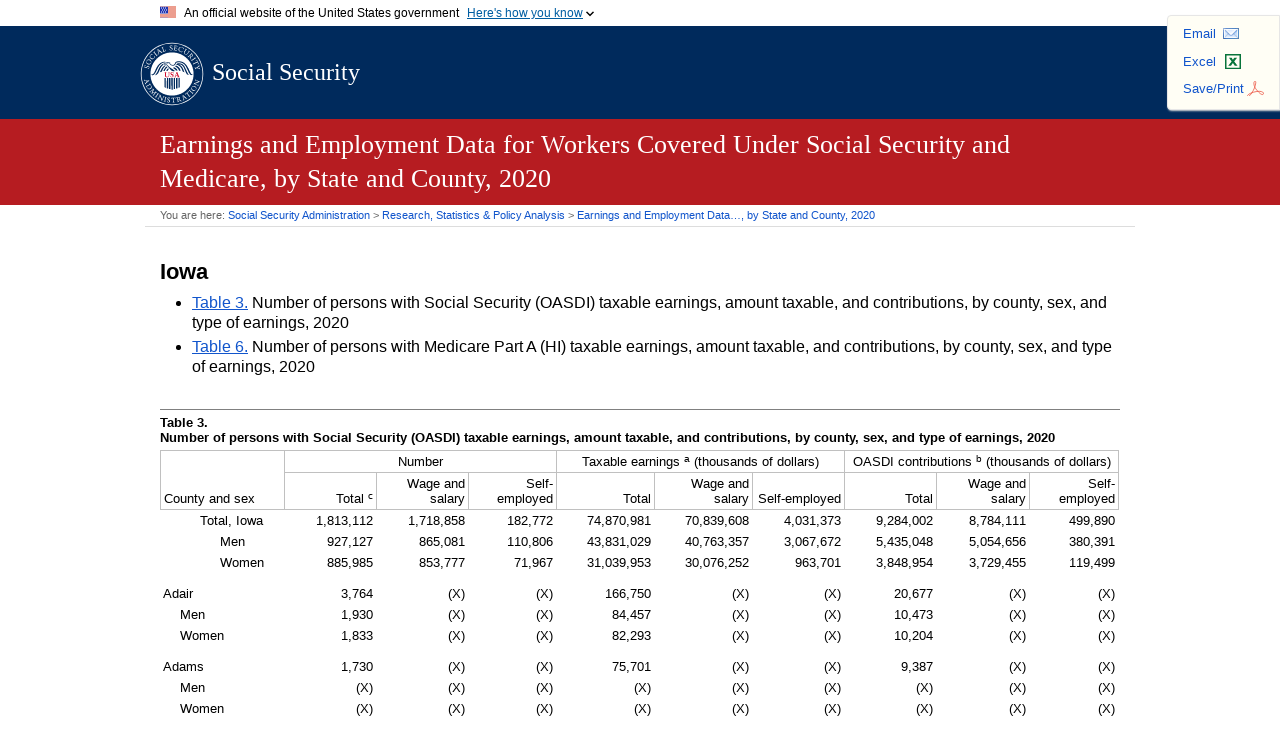

--- FILE ---
content_type: text/html; charset=UTF-8
request_url: https://www.ssa.gov/policy/docs/statcomps/eedata_sc/2020/ia.html
body_size: 23767
content:
<!doctype html>
<html lang="en" class="no-js">
<head>
<meta charset="UTF-8" />
<meta http-equiv="X-UA-Compatible" content="IE=edge,chrome=1" />
<meta name="viewport" content="width=device-width, initial-scale=1" />
<title>Earnings and Employment Data for Workers Covered Under Social Security and Medicare, by State and County, 2020 - Iowa</title>
<meta name="DCTERMS:dateCreated" content="2022-11" />
<meta name="DCTERMS:contentOffice" content="OCIO:AIS" />
<meta name="DCTERMS:contentOwner" content="jdalrymple;op.webmaster@ssa.gov" />
<meta name="DCTERMS:coderOffice" content="OCIO:AIS" />
<meta name="DCTERMS:coder" content="jdalrymple;op.webmaster@ssa.gov" />
<meta name="DCTERMS:dateCertified" content="2025-10-01" />
<meta name="description" content="Social Security Administration Research, Statistics, and Policy Analysis" />
<meta property="og:site_name" content="Social Security Administration Research, Statistics, and Policy Analysis"/>
<link rel="stylesheet" href="/policy/styles/doc.css" />
<link rel="stylesheet" href="/policy/styles/global.css" />
<!-- SSA INTERNET HEAD SCRIPTS -->
<script src="/policy/js/jquery.min.js"></script>
<script src="/framework/js/ssa.internet.head.js"></script>

<script>(window.BOOMR_mq=window.BOOMR_mq||[]).push(["addVar",{"rua.upush":"false","rua.cpush":"true","rua.upre":"false","rua.cpre":"false","rua.uprl":"false","rua.cprl":"false","rua.cprf":"false","rua.trans":"SJ-243b6c3d-b87a-4514-9d33-02e4e57499a5","rua.cook":"false","rua.ims":"false","rua.ufprl":"false","rua.cfprl":"false","rua.isuxp":"false","rua.texp":"norulematch","rua.ceh":"false","rua.ueh":"false","rua.ieh.st":"0"}]);</script>
                              <script>!function(e){var n="https://s.go-mpulse.net/boomerang/";if("False"=="True")e.BOOMR_config=e.BOOMR_config||{},e.BOOMR_config.PageParams=e.BOOMR_config.PageParams||{},e.BOOMR_config.PageParams.pci=!0,n="https://s2.go-mpulse.net/boomerang/";if(window.BOOMR_API_key="LERZW-HECFS-R8H4E-23UQ7-ERMQB",function(){function e(){if(!o){var e=document.createElement("script");e.id="boomr-scr-as",e.src=window.BOOMR.url,e.async=!0,i.parentNode.appendChild(e),o=!0}}function t(e){o=!0;var n,t,a,r,d=document,O=window;if(window.BOOMR.snippetMethod=e?"if":"i",t=function(e,n){var t=d.createElement("script");t.id=n||"boomr-if-as",t.src=window.BOOMR.url,BOOMR_lstart=(new Date).getTime(),e=e||d.body,e.appendChild(t)},!window.addEventListener&&window.attachEvent&&navigator.userAgent.match(/MSIE [67]\./))return window.BOOMR.snippetMethod="s",void t(i.parentNode,"boomr-async");a=document.createElement("IFRAME"),a.src="about:blank",a.title="",a.role="presentation",a.loading="eager",r=(a.frameElement||a).style,r.width=0,r.height=0,r.border=0,r.display="none",i.parentNode.appendChild(a);try{O=a.contentWindow,d=O.document.open()}catch(_){n=document.domain,a.src="javascript:var d=document.open();d.domain='"+n+"';void(0);",O=a.contentWindow,d=O.document.open()}if(n)d._boomrl=function(){this.domain=n,t()},d.write("<bo"+"dy onload='document._boomrl();'>");else if(O._boomrl=function(){t()},O.addEventListener)O.addEventListener("load",O._boomrl,!1);else if(O.attachEvent)O.attachEvent("onload",O._boomrl);d.close()}function a(e){window.BOOMR_onload=e&&e.timeStamp||(new Date).getTime()}if(!window.BOOMR||!window.BOOMR.version&&!window.BOOMR.snippetExecuted){window.BOOMR=window.BOOMR||{},window.BOOMR.snippetStart=(new Date).getTime(),window.BOOMR.snippetExecuted=!0,window.BOOMR.snippetVersion=12,window.BOOMR.url=n+"LERZW-HECFS-R8H4E-23UQ7-ERMQB";var i=document.currentScript||document.getElementsByTagName("script")[0],o=!1,r=document.createElement("link");if(r.relList&&"function"==typeof r.relList.supports&&r.relList.supports("preload")&&"as"in r)window.BOOMR.snippetMethod="p",r.href=window.BOOMR.url,r.rel="preload",r.as="script",r.addEventListener("load",e),r.addEventListener("error",function(){t(!0)}),setTimeout(function(){if(!o)t(!0)},3e3),BOOMR_lstart=(new Date).getTime(),i.parentNode.appendChild(r);else t(!1);if(window.addEventListener)window.addEventListener("load",a,!1);else if(window.attachEvent)window.attachEvent("onload",a)}}(),"".length>0)if(e&&"performance"in e&&e.performance&&"function"==typeof e.performance.setResourceTimingBufferSize)e.performance.setResourceTimingBufferSize();!function(){if(BOOMR=e.BOOMR||{},BOOMR.plugins=BOOMR.plugins||{},!BOOMR.plugins.AK){var n="true"=="true"?1:0,t="",a="aoil4nixgzgjc2lhhfdq-f-def04b966-clientnsv4-s.akamaihd.net",i="false"=="true"?2:1,o={"ak.v":"39","ak.cp":"1204614","ak.ai":parseInt("728289",10),"ak.ol":"0","ak.cr":8,"ak.ipv":4,"ak.proto":"h2","ak.rid":"2c6aed7","ak.r":42951,"ak.a2":n,"ak.m":"dsca","ak.n":"essl","ak.bpcip":"3.144.190.0","ak.cport":58234,"ak.gh":"23.59.176.209","ak.quicv":"","ak.tlsv":"tls1.3","ak.0rtt":"","ak.0rtt.ed":"","ak.csrc":"-","ak.acc":"","ak.t":"1768372551","ak.ak":"hOBiQwZUYzCg5VSAfCLimQ==eQv0qa+cZXz7O2bQHJCIz0ZLAfyb+oOssyb/s+rJAqwmVca9kXlAmod2LGOFkTXcReNTEw5kr3lMdU1Gm0y002xDmJdYEASyWLTCe++Uus6mQOAaUx75KlSHpGmmVsBfyQ8sCzLZrAbXEYFMjcw6ZrnHIh+1r3YHsCit8KKdwjpTg/Jcz95EOmIcwKDJrRreWjAoZuQ7XySzl2Y864djp6Inrzy2OpQ8rmk+j6XLK++/2HRv7U6UrhkrzmLrylQGmIG82HLeNjTNHpdVKLYHfsRMHTW9T+3umkkHi1lY+YCo+2Dg3GINdwgySUIZC9b+MO6aZm0d0AhU+M9xc0wxeVdqha22+sPOgofAArD7rR8qEYFmhRXv6eA179f3Ilb7C2x4UxEZ1ft1h3QxZrkVrxAd16jxBD5vhQyhQxomM2k=","ak.pv":"123","ak.dpoabenc":"","ak.tf":i};if(""!==t)o["ak.ruds"]=t;var r={i:!1,av:function(n){var t="http.initiator";if(n&&(!n[t]||"spa_hard"===n[t]))o["ak.feo"]=void 0!==e.aFeoApplied?1:0,BOOMR.addVar(o)},rv:function(){var e=["ak.bpcip","ak.cport","ak.cr","ak.csrc","ak.gh","ak.ipv","ak.m","ak.n","ak.ol","ak.proto","ak.quicv","ak.tlsv","ak.0rtt","ak.0rtt.ed","ak.r","ak.acc","ak.t","ak.tf"];BOOMR.removeVar(e)}};BOOMR.plugins.AK={akVars:o,akDNSPreFetchDomain:a,init:function(){if(!r.i){var e=BOOMR.subscribe;e("before_beacon",r.av,null,null),e("onbeacon",r.rv,null,null),r.i=!0}return this},is_complete:function(){return!0}}}}()}(window);</script></head>
<body class="tablesTOC">
<article>
  <header>
    <div id="hLogo"><a class="navLogo" href="/policy/index.html">Social Security</a><a class="navSearch" href="https://search.ssa.gov/search?affiliate=ssa">SEARCH</a></div>
    <div id="hRedBar">
      <div id="hDocInfo">
        <h1>Earnings and Employment Data for Workers Covered Under Social Security and Medicare, by State and County, 2020</h1>
      </div>
    </div>
  </header>
  <nav>
    <div id="breadcrumbs" itemscope itemtype="http://schema.org/BreadcrumbList">You are here: <span itemprop="itemListElement" itemscope itemtype="http://schema.org/ListItem"><a href="/" itemprop="item"><span itemprop="name">Social Security Administration</span></a>
      <meta itemprop="position" content="1" />
      </span> &gt; <span itemprop="itemListElement" itemscope itemtype="http://schema.org/ListItem"><a href="/policy/index.html" itemprop="item"><span itemprop="name">Research, Statistics &amp; Policy Analysis</span></a>
      <meta itemprop="position" content="2" />
      </span> &gt; <span itemprop="itemListElement" itemscope itemtype="http://schema.org/ListItem"><a href="index.html" itemprop="item"><span itemprop="name">Earnings and Employment Data&#8230;, by State and County, 2020</span></a>
      <meta itemprop="position" content="3" />
      </span></div>
    <div id="rspaUtil"><ul><li id="mail"><a class="js-ga-event" href="#" rel="nofollow" data-event="outbound-link" data-event-action="click" data-event-label="email-this">Email</a></li><li id="excel"><a href="#" rel="nofollow">Excel</a></li><li id="print"><a href="#" rel="nofollow">Save/Print</a></li></ul></div> 
  </nav>
  <div class="innards">
    <h1>Iowa</h1>
    <div class="table" id="table3">
      <table>
        <caption><span class="tableNumber">Table&nbsp;3. </span>Number of persons with Social Security (<abbr class="spell">OASDI</abbr>) taxable earnings, amount taxable, and contributions, by county, sex, and type of earnings, 2020</caption>
        <colgroup span="1" style="width:10em"></colgroup>
        <colgroup span="3" style="width:8em"></colgroup>
        <colgroup span="3" style="width:8em"></colgroup>
        <colgroup span="3" style="width:8em"></colgroup>
        <thead>
          <tr>
            <th rowspan="2" class="stubHeading" scope="colgroup">County and sex</th>
            <th colspan="3" class="spanner" scope="colgroup">Number</th>
            <th colspan="3" class="spanner" scope="colgroup">Taxable earnings&nbsp;<sup>a</sup> (thousands of&nbsp;dollars)</th>
            <th colspan="3" class="spanner" scope="colgroup"><abbr class="spell">OASDI</abbr> contributions&nbsp;<sup>b</sup> (thousands of&nbsp;dollars)</th>
          </tr>
          <tr>
            <th scope="col">Total&nbsp;<sup>c</sup></th>
            <th scope="col">Wage and salary</th>
            <th scope="col">Self-employed</th>
            <th scope="col">Total</th>
            <th scope="col">Wage and salary</th>
            <th scope="col">Self-employed</th>
            <th scope="col">Total</th>
            <th scope="col">Wage and salary</th>
            <th scope="col">Self-employed</th>
          </tr>
        </thead>
        <tbody>
          <tr>
            <th class="stub2" scope="rowgroup">Total, Iowa</th>
            <td>1,813,112</td>
            <td>1,718,858</td>
            <td>182,772</td>
            <td>74,870,981</td>
            <td>70,839,608</td>
            <td>4,031,373</td>
            <td>9,284,002</td>
            <td>8,784,111</td>
            <td>499,890</td>
          </tr>
          <tr>
            <th class="stub3" scope="row">Men</th>
            <td>927,127</td>
            <td>865,081</td>
            <td>110,806</td>
            <td>43,831,029</td>
            <td>40,763,357</td>
            <td>3,067,672</td>
            <td>5,435,048</td>
            <td>5,054,656</td>
            <td>380,391</td>
          </tr>
          <tr>
            <th class="stub3" scope="row">Women</th>
            <td>885,985</td>
            <td>853,777</td>
            <td>71,967</td>
            <td>31,039,953</td>
            <td>30,076,252</td>
            <td>963,701</td>
            <td>3,848,954</td>
            <td>3,729,455</td>
            <td>119,499</td>
          </tr>
          <tr class="topPad1">
            <th class="stub0" scope="rowgroup">Adair</th>
            <td>3,764</td>
            <td>(X)</td>
            <td>(X)</td>
            <td>166,750</td>
            <td>(X)</td>
            <td>(X)</td>
            <td>20,677</td>
            <td>(X)</td>
            <td>(X)</td>
          </tr>
          <tr>
            <th class="stub1" scope="row">Men</th>
            <td>1,930</td>
            <td>(X)</td>
            <td>(X)</td>
            <td>84,457</td>
            <td>(X)</td>
            <td>(X)</td>
            <td>10,473</td>
            <td>(X)</td>
            <td>(X)</td>
          </tr>
          <tr>
            <th class="stub1" scope="row">Women</th>
            <td>1,833</td>
            <td>(X)</td>
            <td>(X)</td>
            <td>82,293</td>
            <td>(X)</td>
            <td>(X)</td>
            <td>10,204</td>
            <td>(X)</td>
            <td>(X)</td>
          </tr>
          <tr class="topPad1">
            <th class="stub0" scope="rowgroup">Adams</th>
            <td>1,730</td>
            <td>(X)</td>
            <td>(X)</td>
            <td>75,701</td>
            <td>(X)</td>
            <td>(X)</td>
            <td>9,387</td>
            <td>(X)</td>
            <td>(X)</td>
          </tr>
          <tr>
            <th class="stub1" scope="row">Men</th>
            <td>(X)</td>
            <td>(X)</td>
            <td>(X)</td>
            <td>(X)</td>
            <td>(X)</td>
            <td>(X)</td>
            <td>(X)</td>
            <td>(X)</td>
            <td>(X)</td>
          </tr>
          <tr>
            <th class="stub1" scope="row">Women</th>
            <td>(X)</td>
            <td>(X)</td>
            <td>(X)</td>
            <td>(X)</td>
            <td>(X)</td>
            <td>(X)</td>
            <td>(X)</td>
            <td>(X)</td>
            <td>(X)</td>
          </tr>
          <tr class="topPad1">
            <th class="stub0" scope="rowgroup">Allamakee</th>
            <td>8,744</td>
            <td>8,351</td>
            <td>1,142</td>
            <td>290,435</td>
            <td>277,467</td>
            <td>12,969</td>
            <td>36,014</td>
            <td>34,406</td>
            <td>1,608</td>
          </tr>
          <tr>
            <th class="stub1" scope="row">Men</th>
            <td>4,674</td>
            <td>(X)</td>
            <td>(X)</td>
            <td>157,994</td>
            <td>(X)</td>
            <td>(X)</td>
            <td>19,591</td>
            <td>(X)</td>
            <td>(X)</td>
          </tr>
          <tr>
            <th class="stub1" scope="row">Women</th>
            <td>4,069</td>
            <td>(X)</td>
            <td>(X)</td>
            <td>132,442</td>
            <td>(X)</td>
            <td>(X)</td>
            <td>16,423</td>
            <td>(X)</td>
            <td>(X)</td>
          </tr>
          <tr class="topPad1">
            <th class="stub0" scope="rowgroup">Appanoose</th>
            <td>6,421</td>
            <td>5,500</td>
            <td>1,350</td>
            <td>242,589</td>
            <td>199,555</td>
            <td>43,033</td>
            <td>30,081</td>
            <td>24,745</td>
            <td>5,336</td>
          </tr>
          <tr>
            <th class="stub1" scope="row">Men</th>
            <td>3,370</td>
            <td>(X)</td>
            <td>(X)</td>
            <td>126,977</td>
            <td>(X)</td>
            <td>(X)</td>
            <td>15,745</td>
            <td>(X)</td>
            <td>(X)</td>
          </tr>
          <tr>
            <th class="stub1" scope="row">Women</th>
            <td>3,051</td>
            <td>(X)</td>
            <td>(X)</td>
            <td>115,611</td>
            <td>(X)</td>
            <td>(X)</td>
            <td>14,336</td>
            <td>(X)</td>
            <td>(X)</td>
          </tr>
          <tr class="topPad1">
            <th class="stub0" scope="rowgroup">Audubon</th>
            <td>2,751</td>
            <td>(X)</td>
            <td>(X)</td>
            <td>98,467</td>
            <td>(X)</td>
            <td>(X)</td>
            <td>12,210</td>
            <td>(X)</td>
            <td>(X)</td>
          </tr>
          <tr>
            <th class="stub1" scope="row">Men</th>
            <td>1,427</td>
            <td>(X)</td>
            <td>(X)</td>
            <td>56,964</td>
            <td>(X)</td>
            <td>(X)</td>
            <td>7,064</td>
            <td>(X)</td>
            <td>(X)</td>
          </tr>
          <tr>
            <th class="stub1" scope="row">Women</th>
            <td>1,325</td>
            <td>(X)</td>
            <td>(X)</td>
            <td>41,503</td>
            <td>(X)</td>
            <td>(X)</td>
            <td>5,146</td>
            <td>(X)</td>
            <td>(X)</td>
          </tr>
          <tr class="topPad1">
            <th class="stub0" scope="rowgroup">Benton</th>
            <td>15,174</td>
            <td>14,564</td>
            <td>1,038</td>
            <td>658,466</td>
            <td>647,233</td>
            <td>11,233</td>
            <td>81,650</td>
            <td>80,257</td>
            <td>1,393</td>
          </tr>
          <tr>
            <th class="stub1" scope="row">Men</th>
            <td>7,443</td>
            <td>(X)</td>
            <td>(X)</td>
            <td>370,451</td>
            <td>(X)</td>
            <td>(X)</td>
            <td>45,936</td>
            <td>(X)</td>
            <td>(X)</td>
          </tr>
          <tr>
            <th class="stub1" scope="row">Women</th>
            <td>7,731</td>
            <td>(X)</td>
            <td>(X)</td>
            <td>288,015</td>
            <td>(X)</td>
            <td>(X)</td>
            <td>35,714</td>
            <td>(X)</td>
            <td>(X)</td>
          </tr>
          <tr class="topPad1">
            <th class="stub0" scope="rowgroup">Black Hawk</th>
            <td>69,958</td>
            <td>67,117</td>
            <td>4,985</td>
            <td>2,610,101</td>
            <td>2,531,754</td>
            <td>78,347</td>
            <td>323,653</td>
            <td>313,937</td>
            <td>9,715</td>
          </tr>
          <tr>
            <th class="stub1" scope="row">Men</th>
            <td>34,208</td>
            <td>32,998</td>
            <td>2,389</td>
            <td>1,460,961</td>
            <td>1,416,561</td>
            <td>44,400</td>
            <td>181,159</td>
            <td>175,654</td>
            <td>5,506</td>
          </tr>
          <tr>
            <th class="stub1" scope="row">Women</th>
            <td>35,750</td>
            <td>34,118</td>
            <td>2,596</td>
            <td>1,149,140</td>
            <td>1,115,193</td>
            <td>33,947</td>
            <td>142,493</td>
            <td>138,284</td>
            <td>4,209</td>
          </tr>
          <tr class="topPad1">
            <th class="stub0" scope="rowgroup">Boone</th>
            <td>11,602</td>
            <td>(X)</td>
            <td>(X)</td>
            <td>459,540</td>
            <td>(X)</td>
            <td>(X)</td>
            <td>56,983</td>
            <td>(X)</td>
            <td>(X)</td>
          </tr>
          <tr>
            <th class="stub1" scope="row">Men</th>
            <td>5,706</td>
            <td>(X)</td>
            <td>(X)</td>
            <td>249,673</td>
            <td>(X)</td>
            <td>(X)</td>
            <td>30,959</td>
            <td>(X)</td>
            <td>(X)</td>
          </tr>
          <tr>
            <th class="stub1" scope="row">Women</th>
            <td>5,896</td>
            <td>(X)</td>
            <td>(X)</td>
            <td>209,867</td>
            <td>(X)</td>
            <td>(X)</td>
            <td>26,023</td>
            <td>(X)</td>
            <td>(X)</td>
          </tr>
          <tr class="topPad1">
            <th class="stub0" scope="rowgroup">Bremer</th>
            <td>14,360</td>
            <td>(X)</td>
            <td>(X)</td>
            <td>647,650</td>
            <td>(X)</td>
            <td>(X)</td>
            <td>80,309</td>
            <td>(X)</td>
            <td>(X)</td>
          </tr>
          <tr>
            <th class="stub1" scope="row">Men</th>
            <td>7,027</td>
            <td>(X)</td>
            <td>(X)</td>
            <td>412,151</td>
            <td>(X)</td>
            <td>(X)</td>
            <td>51,107</td>
            <td>(X)</td>
            <td>(X)</td>
          </tr>
          <tr>
            <th class="stub1" scope="row">Women</th>
            <td>7,334</td>
            <td>(X)</td>
            <td>(X)</td>
            <td>235,498</td>
            <td>(X)</td>
            <td>(X)</td>
            <td>29,202</td>
            <td>(X)</td>
            <td>(X)</td>
          </tr>
          <tr class="topPad1">
            <th class="stub0" scope="rowgroup">Buchanan</th>
            <td>12,917</td>
            <td>11,814</td>
            <td>2,389</td>
            <td>499,606</td>
            <td>443,012</td>
            <td>56,594</td>
            <td>61,951</td>
            <td>54,933</td>
            <td>7,018</td>
          </tr>
          <tr>
            <th class="stub1" scope="row">Men</th>
            <td>6,204</td>
            <td>(X)</td>
            <td>(X)</td>
            <td>268,782</td>
            <td>(X)</td>
            <td>(X)</td>
            <td>33,329</td>
            <td>(X)</td>
            <td>(X)</td>
          </tr>
          <tr>
            <th class="stub1" scope="row">Women</th>
            <td>6,713</td>
            <td>(X)</td>
            <td>(X)</td>
            <td>230,824</td>
            <td>(X)</td>
            <td>(X)</td>
            <td>28,622</td>
            <td>(X)</td>
            <td>(X)</td>
          </tr>
          <tr class="topPad1">
            <th class="stub0" scope="rowgroup">Buena Vista</th>
            <td>10,703</td>
            <td>9,574</td>
            <td>1,558</td>
            <td>368,682</td>
            <td>313,578</td>
            <td>55,104</td>
            <td>45,717</td>
            <td>38,884</td>
            <td>6,833</td>
          </tr>
          <tr>
            <th class="stub1" scope="row">Men</th>
            <td>6,015</td>
            <td>(X)</td>
            <td>(X)</td>
            <td>256,911</td>
            <td>(X)</td>
            <td>(X)</td>
            <td>31,857</td>
            <td>(X)</td>
            <td>(X)</td>
          </tr>
          <tr>
            <th class="stub1" scope="row">Women</th>
            <td>4,688</td>
            <td>(X)</td>
            <td>(X)</td>
            <td>111,771</td>
            <td>(X)</td>
            <td>(X)</td>
            <td>13,860</td>
            <td>(X)</td>
            <td>(X)</td>
          </tr>
          <tr class="topPad1">
            <th class="stub0" scope="rowgroup">Butler</th>
            <td>8,146</td>
            <td>7,537</td>
            <td>1,038</td>
            <td>314,637</td>
            <td>305,920</td>
            <td>8,718</td>
            <td>39,015</td>
            <td>37,934</td>
            <td>1,081</td>
          </tr>
          <tr>
            <th class="stub1" scope="row">Men</th>
            <td>4,281</td>
            <td>(X)</td>
            <td>(X)</td>
            <td>198,705</td>
            <td>(X)</td>
            <td>(X)</td>
            <td>24,639</td>
            <td>(X)</td>
            <td>(X)</td>
          </tr>
          <tr>
            <th class="stub1" scope="row">Women</th>
            <td>3,866</td>
            <td>(X)</td>
            <td>(X)</td>
            <td>115,932</td>
            <td>(X)</td>
            <td>(X)</td>
            <td>14,376</td>
            <td>(X)</td>
            <td>(X)</td>
          </tr>
          <tr class="topPad1">
            <th class="stub0" scope="rowgroup">Calhoun</th>
            <td>6,306</td>
            <td>(X)</td>
            <td>(X)</td>
            <td>222,985</td>
            <td>(X)</td>
            <td>(X)</td>
            <td>27,650</td>
            <td>(X)</td>
            <td>(X)</td>
          </tr>
          <tr>
            <th class="stub1" scope="row">Men</th>
            <td>3,254</td>
            <td>(X)</td>
            <td>(X)</td>
            <td>118,736</td>
            <td>(X)</td>
            <td>(X)</td>
            <td>14,723</td>
            <td>(X)</td>
            <td>(X)</td>
          </tr>
          <tr>
            <th class="stub1" scope="row">Women</th>
            <td>3,052</td>
            <td>(X)</td>
            <td>(X)</td>
            <td>104,249</td>
            <td>(X)</td>
            <td>(X)</td>
            <td>12,927</td>
            <td>(X)</td>
            <td>(X)</td>
          </tr>
          <tr class="topPad1">
            <th class="stub0" scope="rowgroup">Carroll</th>
            <td>13,116</td>
            <td>12,425</td>
            <td>1,869</td>
            <td>456,744</td>
            <td>424,854</td>
            <td>31,890</td>
            <td>56,636</td>
            <td>52,682</td>
            <td>3,954</td>
          </tr>
          <tr>
            <th class="stub1" scope="row">Men</th>
            <td>6,096</td>
            <td>(X)</td>
            <td>(X)</td>
            <td>251,410</td>
            <td>(X)</td>
            <td>(X)</td>
            <td>31,175</td>
            <td>(X)</td>
            <td>(X)</td>
          </tr>
          <tr>
            <th class="stub1" scope="row">Women</th>
            <td>7,019</td>
            <td>(X)</td>
            <td>(X)</td>
            <td>205,335</td>
            <td>(X)</td>
            <td>(X)</td>
            <td>25,461</td>
            <td>(X)</td>
            <td>(X)</td>
          </tr>
          <tr class="topPad1">
            <th class="stub0" scope="rowgroup">Cass</th>
            <td>8,043</td>
            <td>(X)</td>
            <td>(X)</td>
            <td>314,026</td>
            <td>(X)</td>
            <td>(X)</td>
            <td>38,939</td>
            <td>(X)</td>
            <td>(X)</td>
          </tr>
          <tr>
            <th class="stub1" scope="row">Men</th>
            <td>4,073</td>
            <td>(X)</td>
            <td>(X)</td>
            <td>193,686</td>
            <td>(X)</td>
            <td>(X)</td>
            <td>24,017</td>
            <td>(X)</td>
            <td>(X)</td>
          </tr>
          <tr>
            <th class="stub1" scope="row">Women</th>
            <td>3,969</td>
            <td>(X)</td>
            <td>(X)</td>
            <td>120,340</td>
            <td>(X)</td>
            <td>(X)</td>
            <td>14,922</td>
            <td>(X)</td>
            <td>(X)</td>
          </tr>
          <tr class="topPad1">
            <th class="stub0" scope="rowgroup">Cedar</th>
            <td>10,781</td>
            <td>(X)</td>
            <td>(X)</td>
            <td>366,363</td>
            <td>(X)</td>
            <td>(X)</td>
            <td>45,429</td>
            <td>(X)</td>
            <td>(X)</td>
          </tr>
          <tr>
            <th class="stub1" scope="row">Men</th>
            <td>5,084</td>
            <td>(X)</td>
            <td>(X)</td>
            <td>190,178</td>
            <td>(X)</td>
            <td>(X)</td>
            <td>23,582</td>
            <td>(X)</td>
            <td>(X)</td>
          </tr>
          <tr>
            <th class="stub1" scope="row">Women</th>
            <td>5,697</td>
            <td>(X)</td>
            <td>(X)</td>
            <td>176,186</td>
            <td>(X)</td>
            <td>(X)</td>
            <td>21,847</td>
            <td>(X)</td>
            <td>(X)</td>
          </tr>
          <tr class="topPad1">
            <th class="stub0" scope="rowgroup">Cerro Gordo</th>
            <td>25,135</td>
            <td>24,036</td>
            <td>2,492</td>
            <td>930,678</td>
            <td>858,289</td>
            <td>72,390</td>
            <td>115,404</td>
            <td>106,428</td>
            <td>8,976</td>
          </tr>
          <tr>
            <th class="stub1" scope="row">Men</th>
            <td>12,009</td>
            <td>11,305</td>
            <td>1,454</td>
            <td>549,995</td>
            <td>495,008</td>
            <td>54,987</td>
            <td>68,199</td>
            <td>61,381</td>
            <td>6,818</td>
          </tr>
          <tr>
            <th class="stub1" scope="row">Women</th>
            <td>13,126</td>
            <td>12,731</td>
            <td>1,038</td>
            <td>380,684</td>
            <td>363,281</td>
            <td>17,403</td>
            <td>47,205</td>
            <td>45,047</td>
            <td>2,158</td>
          </tr>
          <tr class="topPad1">
            <th class="stub0" scope="rowgroup">Cherokee</th>
            <td>5,592</td>
            <td>5,092</td>
            <td>1,142</td>
            <td>206,245</td>
            <td>174,813</td>
            <td>31,432</td>
            <td>25,574</td>
            <td>21,677</td>
            <td>3,898</td>
          </tr>
          <tr>
            <th class="stub1" scope="row">Men</th>
            <td>3,558</td>
            <td>(X)</td>
            <td>(X)</td>
            <td>136,593</td>
            <td>(X)</td>
            <td>(X)</td>
            <td>16,938</td>
            <td>(X)</td>
            <td>(X)</td>
          </tr>
          <tr>
            <th class="stub1" scope="row">Women</th>
            <td>2,034</td>
            <td>(X)</td>
            <td>(X)</td>
            <td>69,653</td>
            <td>(X)</td>
            <td>(X)</td>
            <td>8,637</td>
            <td>(X)</td>
            <td>(X)</td>
          </tr>
          <tr class="topPad1">
            <th class="stub0" scope="rowgroup">Chickasaw</th>
            <td>6,606</td>
            <td>(X)</td>
            <td>(X)</td>
            <td>339,346</td>
            <td>(X)</td>
            <td>(X)</td>
            <td>42,079</td>
            <td>(X)</td>
            <td>(X)</td>
          </tr>
          <tr>
            <th class="stub1" scope="row">Men</th>
            <td>3,764</td>
            <td>(X)</td>
            <td>(X)</td>
            <td>231,601</td>
            <td>(X)</td>
            <td>(X)</td>
            <td>28,719</td>
            <td>(X)</td>
            <td>(X)</td>
          </tr>
          <tr>
            <th class="stub1" scope="row">Women</th>
            <td>2,842</td>
            <td>(X)</td>
            <td>(X)</td>
            <td>107,745</td>
            <td>(X)</td>
            <td>(X)</td>
            <td>13,360</td>
            <td>(X)</td>
            <td>(X)</td>
          </tr>
          <tr class="topPad1">
            <th class="stub0" scope="rowgroup">Clarke</th>
            <td>4,479</td>
            <td>(X)</td>
            <td>(X)</td>
            <td>164,734</td>
            <td>(X)</td>
            <td>(X)</td>
            <td>20,427</td>
            <td>(X)</td>
            <td>(X)</td>
          </tr>
          <tr>
            <th class="stub1" scope="row">Men</th>
            <td>2,650</td>
            <td>(X)</td>
            <td>(X)</td>
            <td>116,519</td>
            <td>(X)</td>
            <td>(X)</td>
            <td>14,448</td>
            <td>(X)</td>
            <td>(X)</td>
          </tr>
          <tr>
            <th class="stub1" scope="row">Women</th>
            <td>1,829</td>
            <td>(X)</td>
            <td>(X)</td>
            <td>48,215</td>
            <td>(X)</td>
            <td>(X)</td>
            <td>5,979</td>
            <td>(X)</td>
            <td>(X)</td>
          </tr>
          <tr class="topPad1">
            <th class="stub0" scope="rowgroup">Clay</th>
            <td>10,289</td>
            <td>9,472</td>
            <td>1,246</td>
            <td>405,068</td>
            <td>351,794</td>
            <td>53,275</td>
            <td>50,228</td>
            <td>43,622</td>
            <td>6,606</td>
          </tr>
          <tr>
            <th class="stub1" scope="row">Men</th>
            <td>5,402</td>
            <td>(X)</td>
            <td>(X)</td>
            <td>296,859</td>
            <td>(X)</td>
            <td>(X)</td>
            <td>36,810</td>
            <td>(X)</td>
            <td>(X)</td>
          </tr>
          <tr>
            <th class="stub1" scope="row">Women</th>
            <td>4,887</td>
            <td>(X)</td>
            <td>(X)</td>
            <td>108,210</td>
            <td>(X)</td>
            <td>(X)</td>
            <td>13,418</td>
            <td>(X)</td>
            <td>(X)</td>
          </tr>
          <tr class="topPad1">
            <th class="stub0" scope="rowgroup">Clayton</th>
            <td>7,141</td>
            <td>6,213</td>
            <td>1,142</td>
            <td>239,815</td>
            <td>222,526</td>
            <td>17,290</td>
            <td>29,737</td>
            <td>27,593</td>
            <td>2,144</td>
          </tr>
          <tr>
            <th class="stub1" scope="row">Men</th>
            <td>4,089</td>
            <td>(X)</td>
            <td>(X)</td>
            <td>129,526</td>
            <td>(X)</td>
            <td>(X)</td>
            <td>16,061</td>
            <td>(X)</td>
            <td>(X)</td>
          </tr>
          <tr>
            <th class="stub1" scope="row">Women</th>
            <td>3,052</td>
            <td>(X)</td>
            <td>(X)</td>
            <td>110,289</td>
            <td>(X)</td>
            <td>(X)</td>
            <td>13,676</td>
            <td>(X)</td>
            <td>(X)</td>
          </tr>
          <tr class="topPad1">
            <th class="stub0" scope="rowgroup">Clinton</th>
            <td>23,917</td>
            <td>22,610</td>
            <td>2,700</td>
            <td>869,460</td>
            <td>811,846</td>
            <td>57,614</td>
            <td>107,813</td>
            <td>100,669</td>
            <td>7,144</td>
          </tr>
          <tr>
            <th class="stub1" scope="row">Men</th>
            <td>11,917</td>
            <td>10,999</td>
            <td>1,454</td>
            <td>545,541</td>
            <td>501,836</td>
            <td>43,705</td>
            <td>67,647</td>
            <td>62,228</td>
            <td>5,419</td>
          </tr>
          <tr>
            <th class="stub1" scope="row">Women</th>
            <td>11,999</td>
            <td>11,610</td>
            <td>1,246</td>
            <td>323,919</td>
            <td>310,010</td>
            <td>13,909</td>
            <td>40,166</td>
            <td>38,441</td>
            <td>1,725</td>
          </tr>
          <tr class="topPad1">
            <th class="stub0" scope="rowgroup">Crawford</th>
            <td>8,766</td>
            <td>(X)</td>
            <td>(X)</td>
            <td>344,809</td>
            <td>(X)</td>
            <td>(X)</td>
            <td>42,756</td>
            <td>(X)</td>
            <td>(X)</td>
          </tr>
          <tr>
            <th class="stub1" scope="row">Men</th>
            <td>5,310</td>
            <td>(X)</td>
            <td>(X)</td>
            <td>249,869</td>
            <td>(X)</td>
            <td>(X)</td>
            <td>30,984</td>
            <td>(X)</td>
            <td>(X)</td>
          </tr>
          <tr>
            <th class="stub1" scope="row">Women</th>
            <td>3,456</td>
            <td>(X)</td>
            <td>(X)</td>
            <td>94,941</td>
            <td>(X)</td>
            <td>(X)</td>
            <td>11,773</td>
            <td>(X)</td>
            <td>(X)</td>
          </tr>
          <tr class="topPad1">
            <th class="stub0" scope="rowgroup">Dallas</th>
            <td>36,547</td>
            <td>34,322</td>
            <td>4,154</td>
            <td>1,996,727</td>
            <td>1,883,949</td>
            <td>112,778</td>
            <td>247,594</td>
            <td>233,610</td>
            <td>13,984</td>
          </tr>
          <tr>
            <th class="stub1" scope="row">Men</th>
            <td>20,164</td>
            <td>18,536</td>
            <td>2,700</td>
            <td>1,234,260</td>
            <td>1,160,215</td>
            <td>74,045</td>
            <td>153,048</td>
            <td>143,867</td>
            <td>9,182</td>
          </tr>
          <tr>
            <th class="stub1" scope="row">Women</th>
            <td>16,383</td>
            <td>15,786</td>
            <td>1,454</td>
            <td>762,467</td>
            <td>723,734</td>
            <td>38,733</td>
            <td>94,546</td>
            <td>89,743</td>
            <td>4,803</td>
          </tr>
          <tr class="topPad1">
            <th class="stub0" scope="rowgroup">Davis</th>
            <td>3,665</td>
            <td>(X)</td>
            <td>(X)</td>
            <td>129,624</td>
            <td>(X)</td>
            <td>(X)</td>
            <td>16,073</td>
            <td>(X)</td>
            <td>(X)</td>
          </tr>
          <tr>
            <th class="stub1" scope="row">Men</th>
            <td>1,729</td>
            <td>(X)</td>
            <td>(X)</td>
            <td>90,378</td>
            <td>(X)</td>
            <td>(X)</td>
            <td>11,207</td>
            <td>(X)</td>
            <td>(X)</td>
          </tr>
          <tr>
            <th class="stub1" scope="row">Women</th>
            <td>1,936</td>
            <td>(X)</td>
            <td>(X)</td>
            <td>39,246</td>
            <td>(X)</td>
            <td>(X)</td>
            <td>4,867</td>
            <td>(X)</td>
            <td>(X)</td>
          </tr>
          <tr class="topPad1">
            <th class="stub0" scope="rowgroup">Decatur</th>
            <td>3,770</td>
            <td>(X)</td>
            <td>(X)</td>
            <td>111,632</td>
            <td>(X)</td>
            <td>(X)</td>
            <td>13,842</td>
            <td>(X)</td>
            <td>(X)</td>
          </tr>
          <tr>
            <th class="stub1" scope="row">Men</th>
            <td>2,038</td>
            <td>(X)</td>
            <td>(X)</td>
            <td>73,526</td>
            <td>(X)</td>
            <td>(X)</td>
            <td>9,117</td>
            <td>(X)</td>
            <td>(X)</td>
          </tr>
          <tr>
            <th class="stub1" scope="row">Women</th>
            <td>1,731</td>
            <td>(X)</td>
            <td>(X)</td>
            <td>38,106</td>
            <td>(X)</td>
            <td>(X)</td>
            <td>4,725</td>
            <td>(X)</td>
            <td>(X)</td>
          </tr>
          <tr class="topPad1">
            <th class="stub0" scope="rowgroup">Delaware</th>
            <td>9,484</td>
            <td>8,351</td>
            <td>1,454</td>
            <td>349,769</td>
            <td>310,087</td>
            <td>39,683</td>
            <td>43,371</td>
            <td>38,451</td>
            <td>4,921</td>
          </tr>
          <tr>
            <th class="stub1" scope="row">Men</th>
            <td>5,211</td>
            <td>(X)</td>
            <td>(X)</td>
            <td>197,677</td>
            <td>(X)</td>
            <td>(X)</td>
            <td>24,512</td>
            <td>(X)</td>
            <td>(X)</td>
          </tr>
          <tr>
            <th class="stub1" scope="row">Women</th>
            <td>4,273</td>
            <td>(X)</td>
            <td>(X)</td>
            <td>152,092</td>
            <td>(X)</td>
            <td>(X)</td>
            <td>18,859</td>
            <td>(X)</td>
            <td>(X)</td>
          </tr>
          <tr class="topPad1">
            <th class="stub0" scope="rowgroup">Des Moines</th>
            <td>21,685</td>
            <td>20,777</td>
            <td>1,765</td>
            <td>804,526</td>
            <td>782,297</td>
            <td>22,228</td>
            <td>99,761</td>
            <td>97,005</td>
            <td>2,756</td>
          </tr>
          <tr>
            <th class="stub1" scope="row">Men</th>
            <td>11,305</td>
            <td>(X)</td>
            <td>(X)</td>
            <td>484,399</td>
            <td>(X)</td>
            <td>(X)</td>
            <td>60,065</td>
            <td>(X)</td>
            <td>(X)</td>
          </tr>
          <tr>
            <th class="stub1" scope="row">Women</th>
            <td>10,380</td>
            <td>(X)</td>
            <td>(X)</td>
            <td>320,127</td>
            <td>(X)</td>
            <td>(X)</td>
            <td>39,696</td>
            <td>(X)</td>
            <td>(X)</td>
          </tr>
          <tr class="topPad1">
            <th class="stub0" scope="rowgroup">Dickinson</th>
            <td>12,529</td>
            <td>11,610</td>
            <td>1,454</td>
            <td>460,070</td>
            <td>427,245</td>
            <td>32,825</td>
            <td>57,049</td>
            <td>52,978</td>
            <td>4,070</td>
          </tr>
          <tr>
            <th class="stub1" scope="row">Men</th>
            <td>5,604</td>
            <td>(X)</td>
            <td>(X)</td>
            <td>224,739</td>
            <td>(X)</td>
            <td>(X)</td>
            <td>27,868</td>
            <td>(X)</td>
            <td>(X)</td>
          </tr>
          <tr>
            <th class="stub1" scope="row">Women</th>
            <td>6,925</td>
            <td>(X)</td>
            <td>(X)</td>
            <td>235,332</td>
            <td>(X)</td>
            <td>(X)</td>
            <td>29,181</td>
            <td>(X)</td>
            <td>(X)</td>
          </tr>
          <tr class="topPad1">
            <th class="stub0" scope="rowgroup">Dubuque</th>
            <td>59,640</td>
            <td>57,238</td>
            <td>5,296</td>
            <td>2,315,192</td>
            <td>2,205,063</td>
            <td>110,129</td>
            <td>287,084</td>
            <td>273,428</td>
            <td>13,656</td>
          </tr>
          <tr>
            <th class="stub1" scope="row">Men</th>
            <td>30,951</td>
            <td>29,637</td>
            <td>2,492</td>
            <td>1,372,280</td>
            <td>1,286,206</td>
            <td>86,073</td>
            <td>170,163</td>
            <td>159,490</td>
            <td>10,673</td>
          </tr>
          <tr>
            <th class="stub1" scope="row">Women</th>
            <td>28,690</td>
            <td>27,600</td>
            <td>2,804</td>
            <td>942,913</td>
            <td>918,857</td>
            <td>24,056</td>
            <td>116,921</td>
            <td>113,938</td>
            <td>2,983</td>
          </tr>
          <tr class="topPad1">
            <th class="stub0" scope="rowgroup">Emmet</th>
            <td>6,209</td>
            <td>(X)</td>
            <td>(X)</td>
            <td>309,168</td>
            <td>(X)</td>
            <td>(X)</td>
            <td>38,337</td>
            <td>(X)</td>
            <td>(X)</td>
          </tr>
          <tr>
            <th class="stub1" scope="row">Men</th>
            <td>3,970</td>
            <td>(X)</td>
            <td>(X)</td>
            <td>229,593</td>
            <td>(X)</td>
            <td>(X)</td>
            <td>28,469</td>
            <td>(X)</td>
            <td>(X)</td>
          </tr>
          <tr>
            <th class="stub1" scope="row">Women</th>
            <td>2,239</td>
            <td>(X)</td>
            <td>(X)</td>
            <td>79,575</td>
            <td>(X)</td>
            <td>(X)</td>
            <td>9,867</td>
            <td>(X)</td>
            <td>(X)</td>
          </tr>
          <tr class="topPad1">
            <th class="stub0" scope="rowgroup">Fayette</th>
            <td>9,259</td>
            <td>(X)</td>
            <td>(X)</td>
            <td>263,681</td>
            <td>(X)</td>
            <td>(X)</td>
            <td>32,696</td>
            <td>(X)</td>
            <td>(X)</td>
          </tr>
          <tr>
            <th class="stub1" scope="row">Men</th>
            <td>4,379</td>
            <td>(X)</td>
            <td>(X)</td>
            <td>142,207</td>
            <td>(X)</td>
            <td>(X)</td>
            <td>17,634</td>
            <td>(X)</td>
            <td>(X)</td>
          </tr>
          <tr>
            <th class="stub1" scope="row">Women</th>
            <td>4,881</td>
            <td>(X)</td>
            <td>(X)</td>
            <td>121,474</td>
            <td>(X)</td>
            <td>(X)</td>
            <td>15,063</td>
            <td>(X)</td>
            <td>(X)</td>
          </tr>
          <tr class="topPad1">
            <th class="stub0" scope="rowgroup">Floyd</th>
            <td>8,244</td>
            <td>(X)</td>
            <td>(X)</td>
            <td>252,638</td>
            <td>(X)</td>
            <td>(X)</td>
            <td>31,327</td>
            <td>(X)</td>
            <td>(X)</td>
          </tr>
          <tr>
            <th class="stub1" scope="row">Men</th>
            <td>4,180</td>
            <td>(X)</td>
            <td>(X)</td>
            <td>155,953</td>
            <td>(X)</td>
            <td>(X)</td>
            <td>19,338</td>
            <td>(X)</td>
            <td>(X)</td>
          </tr>
          <tr>
            <th class="stub1" scope="row">Women</th>
            <td>4,064</td>
            <td>(X)</td>
            <td>(X)</td>
            <td>96,685</td>
            <td>(X)</td>
            <td>(X)</td>
            <td>11,989</td>
            <td>(X)</td>
            <td>(X)</td>
          </tr>
          <tr class="topPad1">
            <th class="stub0" scope="rowgroup">Franklin</th>
            <td>5,192</td>
            <td>(X)</td>
            <td>(X)</td>
            <td>172,504</td>
            <td>(X)</td>
            <td>(X)</td>
            <td>21,390</td>
            <td>(X)</td>
            <td>(X)</td>
          </tr>
          <tr>
            <th class="stub1" scope="row">Men</th>
            <td>2,340</td>
            <td>(X)</td>
            <td>(X)</td>
            <td>88,883</td>
            <td>(X)</td>
            <td>(X)</td>
            <td>11,021</td>
            <td>(X)</td>
            <td>(X)</td>
          </tr>
          <tr>
            <th class="stub1" scope="row">Women</th>
            <td>2,852</td>
            <td>(X)</td>
            <td>(X)</td>
            <td>83,621</td>
            <td>(X)</td>
            <td>(X)</td>
            <td>10,369</td>
            <td>(X)</td>
            <td>(X)</td>
          </tr>
          <tr class="topPad1">
            <th class="stub0" scope="rowgroup">Fremont</th>
            <td>3,460</td>
            <td>(X)</td>
            <td>(X)</td>
            <td>182,147</td>
            <td>(X)</td>
            <td>(X)</td>
            <td>22,586</td>
            <td>(X)</td>
            <td>(X)</td>
          </tr>
          <tr>
            <th class="stub1" scope="row">Men</th>
            <td>2,038</td>
            <td>(X)</td>
            <td>(X)</td>
            <td>115,775</td>
            <td>(X)</td>
            <td>(X)</td>
            <td>14,356</td>
            <td>(X)</td>
            <td>(X)</td>
          </tr>
          <tr>
            <th class="stub1" scope="row">Women</th>
            <td>1,423</td>
            <td>(X)</td>
            <td>(X)</td>
            <td>66,372</td>
            <td>(X)</td>
            <td>(X)</td>
            <td>8,230</td>
            <td>(X)</td>
            <td>(X)</td>
          </tr>
          <tr class="topPad1">
            <th class="stub0" scope="rowgroup">Greene</th>
            <td>4,887</td>
            <td>4,278</td>
            <td>1,038</td>
            <td>190,223</td>
            <td>162,643</td>
            <td>27,580</td>
            <td>23,588</td>
            <td>20,168</td>
            <td>3,420</td>
          </tr>
          <tr>
            <th class="stub1" scope="row">Men</th>
            <td>2,854</td>
            <td>(X)</td>
            <td>(X)</td>
            <td>129,176</td>
            <td>(X)</td>
            <td>(X)</td>
            <td>16,018</td>
            <td>(X)</td>
            <td>(X)</td>
          </tr>
          <tr>
            <th class="stub1" scope="row">Women</th>
            <td>2,034</td>
            <td>(X)</td>
            <td>(X)</td>
            <td>61,047</td>
            <td>(X)</td>
            <td>(X)</td>
            <td>7,570</td>
            <td>(X)</td>
            <td>(X)</td>
          </tr>
          <tr class="topPad1">
            <th class="stub0" scope="rowgroup">Grundy</th>
            <td>7,432</td>
            <td>(X)</td>
            <td>(X)</td>
            <td>295,641</td>
            <td>(X)</td>
            <td>(X)</td>
            <td>36,660</td>
            <td>(X)</td>
            <td>(X)</td>
          </tr>
          <tr>
            <th class="stub1" scope="row">Men</th>
            <td>3,967</td>
            <td>(X)</td>
            <td>(X)</td>
            <td>183,746</td>
            <td>(X)</td>
            <td>(X)</td>
            <td>22,785</td>
            <td>(X)</td>
            <td>(X)</td>
          </tr>
          <tr>
            <th class="stub1" scope="row">Women</th>
            <td>3,465</td>
            <td>(X)</td>
            <td>(X)</td>
            <td>111,895</td>
            <td>(X)</td>
            <td>(X)</td>
            <td>13,875</td>
            <td>(X)</td>
            <td>(X)</td>
          </tr>
          <tr class="topPad1">
            <th class="stub0" scope="rowgroup">Guthrie</th>
            <td>6,817</td>
            <td>6,314</td>
            <td>1,038</td>
            <td>295,856</td>
            <td>265,750</td>
            <td>30,106</td>
            <td>36,686</td>
            <td>32,953</td>
            <td>3,733</td>
          </tr>
          <tr>
            <th class="stub1" scope="row">Men</th>
            <td>3,360</td>
            <td>(X)</td>
            <td>(X)</td>
            <td>188,095</td>
            <td>(X)</td>
            <td>(X)</td>
            <td>23,324</td>
            <td>(X)</td>
            <td>(X)</td>
          </tr>
          <tr>
            <th class="stub1" scope="row">Women</th>
            <td>3,457</td>
            <td>(X)</td>
            <td>(X)</td>
            <td>107,761</td>
            <td>(X)</td>
            <td>(X)</td>
            <td>13,362</td>
            <td>(X)</td>
            <td>(X)</td>
          </tr>
          <tr class="topPad1">
            <th class="stub0" scope="rowgroup">Hamilton</th>
            <td>7,939</td>
            <td>(X)</td>
            <td>(X)</td>
            <td>358,861</td>
            <td>(X)</td>
            <td>(X)</td>
            <td>44,499</td>
            <td>(X)</td>
            <td>(X)</td>
          </tr>
          <tr>
            <th class="stub1" scope="row">Men</th>
            <td>3,969</td>
            <td>(X)</td>
            <td>(X)</td>
            <td>200,966</td>
            <td>(X)</td>
            <td>(X)</td>
            <td>24,920</td>
            <td>(X)</td>
            <td>(X)</td>
          </tr>
          <tr>
            <th class="stub1" scope="row">Women</th>
            <td>3,969</td>
            <td>(X)</td>
            <td>(X)</td>
            <td>157,896</td>
            <td>(X)</td>
            <td>(X)</td>
            <td>19,579</td>
            <td>(X)</td>
            <td>(X)</td>
          </tr>
          <tr class="topPad1">
            <th class="stub0" scope="rowgroup">Hancock</th>
            <td>4,984</td>
            <td>4,481</td>
            <td>1,038</td>
            <td>183,789</td>
            <td>172,282</td>
            <td>11,506</td>
            <td>22,790</td>
            <td>21,363</td>
            <td>1,427</td>
          </tr>
          <tr>
            <th class="stub1" scope="row">Men</th>
            <td>1,929</td>
            <td>(X)</td>
            <td>(X)</td>
            <td>84,364</td>
            <td>(X)</td>
            <td>(X)</td>
            <td>10,461</td>
            <td>(X)</td>
            <td>(X)</td>
          </tr>
          <tr>
            <th class="stub1" scope="row">Women</th>
            <td>3,055</td>
            <td>(X)</td>
            <td>(X)</td>
            <td>99,425</td>
            <td>(X)</td>
            <td>(X)</td>
            <td>12,329</td>
            <td>(X)</td>
            <td>(X)</td>
          </tr>
          <tr class="topPad1">
            <th class="stub0" scope="rowgroup">Hardin</th>
            <td>10,102</td>
            <td>8,759</td>
            <td>1,558</td>
            <td>356,997</td>
            <td>304,212</td>
            <td>52,785</td>
            <td>44,268</td>
            <td>37,722</td>
            <td>6,545</td>
          </tr>
          <tr>
            <th class="stub1" scope="row">Men</th>
            <td>5,719</td>
            <td>(X)</td>
            <td>(X)</td>
            <td>241,706</td>
            <td>(X)</td>
            <td>(X)</td>
            <td>29,972</td>
            <td>(X)</td>
            <td>(X)</td>
          </tr>
          <tr>
            <th class="stub1" scope="row">Women</th>
            <td>4,383</td>
            <td>(X)</td>
            <td>(X)</td>
            <td>115,291</td>
            <td>(X)</td>
            <td>(X)</td>
            <td>14,296</td>
            <td>(X)</td>
            <td>(X)</td>
          </tr>
          <tr class="topPad1">
            <th class="stub0" scope="rowgroup">Harrison</th>
            <td>8,136</td>
            <td>7,740</td>
            <td>1,038</td>
            <td>306,699</td>
            <td>295,441</td>
            <td>11,258</td>
            <td>38,031</td>
            <td>36,635</td>
            <td>1,396</td>
          </tr>
          <tr>
            <th class="stub1" scope="row">Men</th>
            <td>4,381</td>
            <td>(X)</td>
            <td>(X)</td>
            <td>166,528</td>
            <td>(X)</td>
            <td>(X)</td>
            <td>20,649</td>
            <td>(X)</td>
            <td>(X)</td>
          </tr>
          <tr>
            <th class="stub1" scope="row">Women</th>
            <td>3,755</td>
            <td>(X)</td>
            <td>(X)</td>
            <td>140,172</td>
            <td>(X)</td>
            <td>(X)</td>
            <td>17,381</td>
            <td>(X)</td>
            <td>(X)</td>
          </tr>
          <tr class="topPad1">
            <th class="stub0" scope="rowgroup">Henry</th>
            <td>11,696</td>
            <td>11,203</td>
            <td>1,350</td>
            <td>408,433</td>
            <td>374,311</td>
            <td>34,122</td>
            <td>50,646</td>
            <td>46,415</td>
            <td>4,231</td>
          </tr>
          <tr>
            <th class="stub1" scope="row">Men</th>
            <td>7,518</td>
            <td>(X)</td>
            <td>(X)</td>
            <td>272,731</td>
            <td>(X)</td>
            <td>(X)</td>
            <td>33,819</td>
            <td>(X)</td>
            <td>(X)</td>
          </tr>
          <tr>
            <th class="stub1" scope="row">Women</th>
            <td>4,178</td>
            <td>(X)</td>
            <td>(X)</td>
            <td>135,702</td>
            <td>(X)</td>
            <td>(X)</td>
            <td>16,827</td>
            <td>(X)</td>
            <td>(X)</td>
          </tr>
          <tr class="topPad1">
            <th class="stub0" scope="rowgroup">Howard</th>
            <td>5,298</td>
            <td>(X)</td>
            <td>(X)</td>
            <td>170,113</td>
            <td>(X)</td>
            <td>(X)</td>
            <td>21,094</td>
            <td>(X)</td>
            <td>(X)</td>
          </tr>
          <tr>
            <th class="stub1" scope="row">Men</th>
            <td>3,257</td>
            <td>(X)</td>
            <td>(X)</td>
            <td>117,640</td>
            <td>(X)</td>
            <td>(X)</td>
            <td>14,587</td>
            <td>(X)</td>
            <td>(X)</td>
          </tr>
          <tr>
            <th class="stub1" scope="row">Women</th>
            <td>2,041</td>
            <td>(X)</td>
            <td>(X)</td>
            <td>52,473</td>
            <td>(X)</td>
            <td>(X)</td>
            <td>6,507</td>
            <td>(X)</td>
            <td>(X)</td>
          </tr>
          <tr class="topPad1">
            <th class="stub0" scope="rowgroup">Humboldt</th>
            <td>4,486</td>
            <td>(X)</td>
            <td>(X)</td>
            <td>156,595</td>
            <td>(X)</td>
            <td>(X)</td>
            <td>19,418</td>
            <td>(X)</td>
            <td>(X)</td>
          </tr>
          <tr>
            <th class="stub1" scope="row">Men</th>
            <td>2,448</td>
            <td>(X)</td>
            <td>(X)</td>
            <td>123,579</td>
            <td>(X)</td>
            <td>(X)</td>
            <td>15,324</td>
            <td>(X)</td>
            <td>(X)</td>
          </tr>
          <tr>
            <th class="stub1" scope="row">Women</th>
            <td>2,038</td>
            <td>(X)</td>
            <td>(X)</td>
            <td>33,016</td>
            <td>(X)</td>
            <td>(X)</td>
            <td>4,094</td>
            <td>(X)</td>
            <td>(X)</td>
          </tr>
          <tr class="topPad1">
            <th class="stub0" scope="rowgroup">Ida</th>
            <td>3,354</td>
            <td>(X)</td>
            <td>(X)</td>
            <td>145,356</td>
            <td>(X)</td>
            <td>(X)</td>
            <td>18,024</td>
            <td>(X)</td>
            <td>(X)</td>
          </tr>
          <tr>
            <th class="stub1" scope="row">Men</th>
            <td>1,527</td>
            <td>(X)</td>
            <td>(X)</td>
            <td>94,729</td>
            <td>(X)</td>
            <td>(X)</td>
            <td>11,746</td>
            <td>(X)</td>
            <td>(X)</td>
          </tr>
          <tr>
            <th class="stub1" scope="row">Women</th>
            <td>1,827</td>
            <td>(X)</td>
            <td>(X)</td>
            <td>50,628</td>
            <td>(X)</td>
            <td>(X)</td>
            <td>6,278</td>
            <td>(X)</td>
            <td>(X)</td>
          </tr>
          <tr class="topPad1">
            <th class="stub0" scope="rowgroup">Iowa</th>
            <td>9,767</td>
            <td>(X)</td>
            <td>(X)</td>
            <td>421,253</td>
            <td>(X)</td>
            <td>(X)</td>
            <td>52,235</td>
            <td>(X)</td>
            <td>(X)</td>
          </tr>
          <tr>
            <th class="stub1" scope="row">Men</th>
            <td>5,488</td>
            <td>(X)</td>
            <td>(X)</td>
            <td>277,168</td>
            <td>(X)</td>
            <td>(X)</td>
            <td>34,369</td>
            <td>(X)</td>
            <td>(X)</td>
          </tr>
          <tr>
            <th class="stub1" scope="row">Women</th>
            <td>4,278</td>
            <td>(X)</td>
            <td>(X)</td>
            <td>144,085</td>
            <td>(X)</td>
            <td>(X)</td>
            <td>17,867</td>
            <td>(X)</td>
            <td>(X)</td>
          </tr>
          <tr class="topPad1">
            <th class="stub0" scope="rowgroup">Jackson</th>
            <td>13,034</td>
            <td>12,323</td>
            <td>1,246</td>
            <td>506,954</td>
            <td>469,187</td>
            <td>37,768</td>
            <td>62,862</td>
            <td>58,179</td>
            <td>4,683</td>
          </tr>
          <tr>
            <th class="stub1" scope="row">Men</th>
            <td>6,715</td>
            <td>(X)</td>
            <td>(X)</td>
            <td>292,808</td>
            <td>(X)</td>
            <td>(X)</td>
            <td>36,308</td>
            <td>(X)</td>
            <td>(X)</td>
          </tr>
          <tr>
            <th class="stub1" scope="row">Women</th>
            <td>6,318</td>
            <td>(X)</td>
            <td>(X)</td>
            <td>214,146</td>
            <td>(X)</td>
            <td>(X)</td>
            <td>26,554</td>
            <td>(X)</td>
            <td>(X)</td>
          </tr>
          <tr class="topPad1">
            <th class="stub0" scope="rowgroup">Jasper</th>
            <td>23,538</td>
            <td>22,101</td>
            <td>1,973</td>
            <td>945,476</td>
            <td>911,707</td>
            <td>33,769</td>
            <td>117,239</td>
            <td>113,052</td>
            <td>4,187</td>
          </tr>
          <tr>
            <th class="stub1" scope="row">Men</th>
            <td>11,922</td>
            <td>(X)</td>
            <td>(X)</td>
            <td>514,477</td>
            <td>(X)</td>
            <td>(X)</td>
            <td>63,795</td>
            <td>(X)</td>
            <td>(X)</td>
          </tr>
          <tr>
            <th class="stub1" scope="row">Women</th>
            <td>11,616</td>
            <td>(X)</td>
            <td>(X)</td>
            <td>430,999</td>
            <td>(X)</td>
            <td>(X)</td>
            <td>53,444</td>
            <td>(X)</td>
            <td>(X)</td>
          </tr>
          <tr class="topPad1">
            <th class="stub0" scope="rowgroup">Jefferson</th>
            <td>8,138</td>
            <td>7,638</td>
            <td>1,142</td>
            <td>252,124</td>
            <td>232,837</td>
            <td>19,287</td>
            <td>31,263</td>
            <td>28,872</td>
            <td>2,392</td>
          </tr>
          <tr>
            <th class="stub1" scope="row">Men</th>
            <td>4,377</td>
            <td>(X)</td>
            <td>(X)</td>
            <td>141,417</td>
            <td>(X)</td>
            <td>(X)</td>
            <td>17,536</td>
            <td>(X)</td>
            <td>(X)</td>
          </tr>
          <tr>
            <th class="stub1" scope="row">Women</th>
            <td>3,760</td>
            <td>(X)</td>
            <td>(X)</td>
            <td>110,708</td>
            <td>(X)</td>
            <td>(X)</td>
            <td>13,728</td>
            <td>(X)</td>
            <td>(X)</td>
          </tr>
          <tr class="topPad1">
            <th class="stub0" scope="rowgroup">Johnson</th>
            <td>81,108</td>
            <td>77,810</td>
            <td>7,477</td>
            <td>3,819,901</td>
            <td>3,638,497</td>
            <td>181,404</td>
            <td>473,668</td>
            <td>451,174</td>
            <td>22,494</td>
          </tr>
          <tr>
            <th class="stub1" scope="row">Men</th>
            <td>41,114</td>
            <td>39,211</td>
            <td>4,154</td>
            <td>2,070,832</td>
            <td>1,948,748</td>
            <td>122,084</td>
            <td>256,783</td>
            <td>241,645</td>
            <td>15,138</td>
          </tr>
          <tr>
            <th class="stub1" scope="row">Women</th>
            <td>39,994</td>
            <td>38,600</td>
            <td>3,323</td>
            <td>1,749,069</td>
            <td>1,689,749</td>
            <td>59,320</td>
            <td>216,885</td>
            <td>209,529</td>
            <td>7,356</td>
          </tr>
          <tr class="topPad1">
            <th class="stub0" scope="rowgroup">Jones</th>
            <td>11,093</td>
            <td>10,185</td>
            <td>1,765</td>
            <td>407,787</td>
            <td>380,602</td>
            <td>27,185</td>
            <td>50,566</td>
            <td>47,195</td>
            <td>3,371</td>
          </tr>
          <tr>
            <th class="stub1" scope="row">Men</th>
            <td>5,090</td>
            <td>(X)</td>
            <td>(X)</td>
            <td>236,592</td>
            <td>(X)</td>
            <td>(X)</td>
            <td>29,337</td>
            <td>(X)</td>
            <td>(X)</td>
          </tr>
          <tr>
            <th class="stub1" scope="row">Women</th>
            <td>6,003</td>
            <td>(X)</td>
            <td>(X)</td>
            <td>171,194</td>
            <td>(X)</td>
            <td>(X)</td>
            <td>21,228</td>
            <td>(X)</td>
            <td>(X)</td>
          </tr>
          <tr class="topPad1">
            <th class="stub0" scope="rowgroup">Keokuk</th>
            <td>7,933</td>
            <td>(X)</td>
            <td>(X)</td>
            <td>324,323</td>
            <td>(X)</td>
            <td>(X)</td>
            <td>40,216</td>
            <td>(X)</td>
            <td>(X)</td>
          </tr>
          <tr>
            <th class="stub1" scope="row">Men</th>
            <td>4,063</td>
            <td>(X)</td>
            <td>(X)</td>
            <td>174,026</td>
            <td>(X)</td>
            <td>(X)</td>
            <td>21,579</td>
            <td>(X)</td>
            <td>(X)</td>
          </tr>
          <tr>
            <th class="stub1" scope="row">Women</th>
            <td>3,870</td>
            <td>(X)</td>
            <td>(X)</td>
            <td>150,297</td>
            <td>(X)</td>
            <td>(X)</td>
            <td>18,637</td>
            <td>(X)</td>
            <td>(X)</td>
          </tr>
          <tr class="topPad1">
            <th class="stub0" scope="rowgroup">Kossuth</th>
            <td>8,535</td>
            <td>8,250</td>
            <td>1,142</td>
            <td>330,432</td>
            <td>312,269</td>
            <td>18,163</td>
            <td>40,974</td>
            <td>38,721</td>
            <td>2,252</td>
          </tr>
          <tr>
            <th class="stub1" scope="row">Men</th>
            <td>3,956</td>
            <td>(X)</td>
            <td>(X)</td>
            <td>165,187</td>
            <td>(X)</td>
            <td>(X)</td>
            <td>20,483</td>
            <td>(X)</td>
            <td>(X)</td>
          </tr>
          <tr>
            <th class="stub1" scope="row">Women</th>
            <td>4,578</td>
            <td>(X)</td>
            <td>(X)</td>
            <td>165,245</td>
            <td>(X)</td>
            <td>(X)</td>
            <td>20,490</td>
            <td>(X)</td>
            <td>(X)</td>
          </tr>
          <tr class="topPad1">
            <th class="stub0" scope="rowgroup">Lee</th>
            <td>14,876</td>
            <td>13,851</td>
            <td>1,454</td>
            <td>465,022</td>
            <td>435,618</td>
            <td>29,404</td>
            <td>57,663</td>
            <td>54,017</td>
            <td>3,646</td>
          </tr>
          <tr>
            <th class="stub1" scope="row">Men</th>
            <td>7,240</td>
            <td>(X)</td>
            <td>(X)</td>
            <td>278,837</td>
            <td>(X)</td>
            <td>(X)</td>
            <td>34,576</td>
            <td>(X)</td>
            <td>(X)</td>
          </tr>
          <tr>
            <th class="stub1" scope="row">Women</th>
            <td>7,637</td>
            <td>(X)</td>
            <td>(X)</td>
            <td>186,185</td>
            <td>(X)</td>
            <td>(X)</td>
            <td>23,087</td>
            <td>(X)</td>
            <td>(X)</td>
          </tr>
          <tr class="topPad1">
            <th class="stub0" scope="rowgroup">Linn</th>
            <td>137,397</td>
            <td>132,196</td>
            <td>11,631</td>
            <td>6,101,427</td>
            <td>5,865,762</td>
            <td>235,665</td>
            <td>756,577</td>
            <td>727,354</td>
            <td>29,223</td>
          </tr>
          <tr>
            <th class="stub1" scope="row">Men</th>
            <td>69,098</td>
            <td>66,404</td>
            <td>6,231</td>
            <td>3,557,947</td>
            <td>3,403,751</td>
            <td>154,196</td>
            <td>441,185</td>
            <td>422,065</td>
            <td>19,120</td>
          </tr>
          <tr>
            <th class="stub1" scope="row">Women</th>
            <td>68,299</td>
            <td>65,793</td>
            <td>5,400</td>
            <td>2,543,480</td>
            <td>2,462,011</td>
            <td>81,469</td>
            <td>315,392</td>
            <td>305,289</td>
            <td>10,102</td>
          </tr>
          <tr class="topPad1">
            <th class="stub0" scope="rowgroup">Louisa</th>
            <td>5,807</td>
            <td>(X)</td>
            <td>(X)</td>
            <td>189,432</td>
            <td>(X)</td>
            <td>(X)</td>
            <td>23,490</td>
            <td>(X)</td>
            <td>(X)</td>
          </tr>
          <tr>
            <th class="stub1" scope="row">Men</th>
            <td>3,264</td>
            <td>(X)</td>
            <td>(X)</td>
            <td>124,173</td>
            <td>(X)</td>
            <td>(X)</td>
            <td>15,397</td>
            <td>(X)</td>
            <td>(X)</td>
          </tr>
          <tr>
            <th class="stub1" scope="row">Women</th>
            <td>2,543</td>
            <td>(X)</td>
            <td>(X)</td>
            <td>65,259</td>
            <td>(X)</td>
            <td>(X)</td>
            <td>8,092</td>
            <td>(X)</td>
            <td>(X)</td>
          </tr>
          <tr class="topPad1">
            <th class="stub0" scope="rowgroup">Lucas</th>
            <td>4,067</td>
            <td>(X)</td>
            <td>(X)</td>
            <td>175,525</td>
            <td>(X)</td>
            <td>(X)</td>
            <td>21,765</td>
            <td>(X)</td>
            <td>(X)</td>
          </tr>
          <tr>
            <th class="stub1" scope="row">Men</th>
            <td>2,438</td>
            <td>(X)</td>
            <td>(X)</td>
            <td>116,910</td>
            <td>(X)</td>
            <td>(X)</td>
            <td>14,497</td>
            <td>(X)</td>
            <td>(X)</td>
          </tr>
          <tr>
            <th class="stub1" scope="row">Women</th>
            <td>1,628</td>
            <td>(X)</td>
            <td>(X)</td>
            <td>58,615</td>
            <td>(X)</td>
            <td>(X)</td>
            <td>7,268</td>
            <td>(X)</td>
            <td>(X)</td>
          </tr>
          <tr class="topPad1">
            <th class="stub0" scope="rowgroup">Lyon</th>
            <td>5,998</td>
            <td>5,398</td>
            <td>1,350</td>
            <td>239,848</td>
            <td>195,957</td>
            <td>43,891</td>
            <td>29,741</td>
            <td>24,299</td>
            <td>5,442</td>
          </tr>
          <tr>
            <th class="stub1" scope="row">Men</th>
            <td>3,659</td>
            <td>(X)</td>
            <td>(X)</td>
            <td>168,251</td>
            <td>(X)</td>
            <td>(X)</td>
            <td>20,863</td>
            <td>(X)</td>
            <td>(X)</td>
          </tr>
          <tr>
            <th class="stub1" scope="row">Women</th>
            <td>2,339</td>
            <td>(X)</td>
            <td>(X)</td>
            <td>71,597</td>
            <td>(X)</td>
            <td>(X)</td>
            <td>8,878</td>
            <td>(X)</td>
            <td>(X)</td>
          </tr>
          <tr class="topPad1">
            <th class="stub0" scope="rowgroup">Madison</th>
            <td>9,782</td>
            <td>8,861</td>
            <td>1,350</td>
            <td>422,762</td>
            <td>388,999</td>
            <td>33,763</td>
            <td>52,422</td>
            <td>48,236</td>
            <td>4,187</td>
          </tr>
          <tr>
            <th class="stub1" scope="row">Men</th>
            <td>6,013</td>
            <td>(X)</td>
            <td>(X)</td>
            <td>276,315</td>
            <td>(X)</td>
            <td>(X)</td>
            <td>34,263</td>
            <td>(X)</td>
            <td>(X)</td>
          </tr>
          <tr>
            <th class="stub1" scope="row">Women</th>
            <td>3,769</td>
            <td>(X)</td>
            <td>(X)</td>
            <td>146,446</td>
            <td>(X)</td>
            <td>(X)</td>
            <td>18,159</td>
            <td>(X)</td>
            <td>(X)</td>
          </tr>
          <tr class="topPad1">
            <th class="stub0" scope="rowgroup">Mahaska</th>
            <td>11,321</td>
            <td>9,981</td>
            <td>1,662</td>
            <td>358,480</td>
            <td>318,970</td>
            <td>39,510</td>
            <td>44,452</td>
            <td>39,552</td>
            <td>4,899</td>
          </tr>
          <tr>
            <th class="stub1" scope="row">Men</th>
            <td>5,815</td>
            <td>(X)</td>
            <td>(X)</td>
            <td>224,457</td>
            <td>(X)</td>
            <td>(X)</td>
            <td>27,833</td>
            <td>(X)</td>
            <td>(X)</td>
          </tr>
          <tr>
            <th class="stub1" scope="row">Women</th>
            <td>5,506</td>
            <td>(X)</td>
            <td>(X)</td>
            <td>134,023</td>
            <td>(X)</td>
            <td>(X)</td>
            <td>16,619</td>
            <td>(X)</td>
            <td>(X)</td>
          </tr>
          <tr class="topPad1">
            <th class="stub0" scope="rowgroup">Marion</th>
            <td>18,410</td>
            <td>17,619</td>
            <td>2,077</td>
            <td>746,489</td>
            <td>721,334</td>
            <td>25,155</td>
            <td>92,565</td>
            <td>89,445</td>
            <td>3,119</td>
          </tr>
          <tr>
            <th class="stub1" scope="row">Men</th>
            <td>9,662</td>
            <td>(X)</td>
            <td>(X)</td>
            <td>478,631</td>
            <td>(X)</td>
            <td>(X)</td>
            <td>59,350</td>
            <td>(X)</td>
            <td>(X)</td>
          </tr>
          <tr>
            <th class="stub1" scope="row">Women</th>
            <td>8,748</td>
            <td>(X)</td>
            <td>(X)</td>
            <td>267,858</td>
            <td>(X)</td>
            <td>(X)</td>
            <td>33,214</td>
            <td>(X)</td>
            <td>(X)</td>
          </tr>
          <tr class="topPad1">
            <th class="stub0" scope="rowgroup">Marshall</th>
            <td>20,777</td>
            <td>19,554</td>
            <td>1,973</td>
            <td>771,798</td>
            <td>740,288</td>
            <td>31,510</td>
            <td>95,703</td>
            <td>91,796</td>
            <td>3,907</td>
          </tr>
          <tr>
            <th class="stub1" scope="row">Men</th>
            <td>11,001</td>
            <td>(X)</td>
            <td>(X)</td>
            <td>513,661</td>
            <td>(X)</td>
            <td>(X)</td>
            <td>63,694</td>
            <td>(X)</td>
            <td>(X)</td>
          </tr>
          <tr>
            <th class="stub1" scope="row">Women</th>
            <td>9,776</td>
            <td>(X)</td>
            <td>(X)</td>
            <td>258,137</td>
            <td>(X)</td>
            <td>(X)</td>
            <td>32,009</td>
            <td>(X)</td>
            <td>(X)</td>
          </tr>
          <tr class="topPad1">
            <th class="stub0" scope="rowgroup">Mills</th>
            <td>8,968</td>
            <td>(X)</td>
            <td>(X)</td>
            <td>348,048</td>
            <td>(X)</td>
            <td>(X)</td>
            <td>43,158</td>
            <td>(X)</td>
            <td>(X)</td>
          </tr>
          <tr>
            <th class="stub1" scope="row">Men</th>
            <td>3,770</td>
            <td>(X)</td>
            <td>(X)</td>
            <td>171,100</td>
            <td>(X)</td>
            <td>(X)</td>
            <td>21,216</td>
            <td>(X)</td>
            <td>(X)</td>
          </tr>
          <tr>
            <th class="stub1" scope="row">Women</th>
            <td>5,198</td>
            <td>(X)</td>
            <td>(X)</td>
            <td>176,948</td>
            <td>(X)</td>
            <td>(X)</td>
            <td>21,942</td>
            <td>(X)</td>
            <td>(X)</td>
          </tr>
          <tr class="topPad1">
            <th class="stub0" scope="rowgroup">Mitchell</th>
            <td>5,998</td>
            <td>(X)</td>
            <td>(X)</td>
            <td>221,612</td>
            <td>(X)</td>
            <td>(X)</td>
            <td>27,480</td>
            <td>(X)</td>
            <td>(X)</td>
          </tr>
          <tr>
            <th class="stub1" scope="row">Men</th>
            <td>2,538</td>
            <td>(X)</td>
            <td>(X)</td>
            <td>112,946</td>
            <td>(X)</td>
            <td>(X)</td>
            <td>14,005</td>
            <td>(X)</td>
            <td>(X)</td>
          </tr>
          <tr>
            <th class="stub1" scope="row">Women</th>
            <td>3,459</td>
            <td>(X)</td>
            <td>(X)</td>
            <td>108,666</td>
            <td>(X)</td>
            <td>(X)</td>
            <td>13,475</td>
            <td>(X)</td>
            <td>(X)</td>
          </tr>
          <tr class="topPad1">
            <th class="stub0" scope="rowgroup">Monona</th>
            <td>4,377</td>
            <td>(X)</td>
            <td>(X)</td>
            <td>157,338</td>
            <td>(X)</td>
            <td>(X)</td>
            <td>19,510</td>
            <td>(X)</td>
            <td>(X)</td>
          </tr>
          <tr>
            <th class="stub1" scope="row">Men</th>
            <td>1,937</td>
            <td>(X)</td>
            <td>(X)</td>
            <td>86,389</td>
            <td>(X)</td>
            <td>(X)</td>
            <td>10,712</td>
            <td>(X)</td>
            <td>(X)</td>
          </tr>
          <tr>
            <th class="stub1" scope="row">Women</th>
            <td>2,440</td>
            <td>(X)</td>
            <td>(X)</td>
            <td>70,948</td>
            <td>(X)</td>
            <td>(X)</td>
            <td>8,798</td>
            <td>(X)</td>
            <td>(X)</td>
          </tr>
          <tr class="topPad1">
            <th class="stub0" scope="rowgroup">Monroe</th>
            <td>3,153</td>
            <td>(X)</td>
            <td>(X)</td>
            <td>121,357</td>
            <td>(X)</td>
            <td>(X)</td>
            <td>15,048</td>
            <td>(X)</td>
            <td>(X)</td>
          </tr>
          <tr>
            <th class="stub1" scope="row">Men</th>
            <td>(X)</td>
            <td>(X)</td>
            <td>(X)</td>
            <td>(X)</td>
            <td>(X)</td>
            <td>(X)</td>
            <td>(X)</td>
            <td>(X)</td>
            <td>(X)</td>
          </tr>
          <tr>
            <th class="stub1" scope="row">Women</th>
            <td>(X)</td>
            <td>(X)</td>
            <td>(X)</td>
            <td>(X)</td>
            <td>(X)</td>
            <td>(X)</td>
            <td>(X)</td>
            <td>(X)</td>
            <td>(X)</td>
          </tr>
          <tr class="topPad1">
            <th class="stub0" scope="rowgroup">Montgomery</th>
            <td>5,707</td>
            <td>(X)</td>
            <td>(X)</td>
            <td>156,876</td>
            <td>(X)</td>
            <td>(X)</td>
            <td>19,453</td>
            <td>(X)</td>
            <td>(X)</td>
          </tr>
          <tr>
            <th class="stub1" scope="row">Men</th>
            <td>3,155</td>
            <td>(X)</td>
            <td>(X)</td>
            <td>92,127</td>
            <td>(X)</td>
            <td>(X)</td>
            <td>11,424</td>
            <td>(X)</td>
            <td>(X)</td>
          </tr>
          <tr>
            <th class="stub1" scope="row">Women</th>
            <td>2,552</td>
            <td>(X)</td>
            <td>(X)</td>
            <td>64,749</td>
            <td>(X)</td>
            <td>(X)</td>
            <td>8,029</td>
            <td>(X)</td>
            <td>(X)</td>
          </tr>
          <tr class="topPad1">
            <th class="stub0" scope="rowgroup">Muscatine</th>
            <td>24,753</td>
            <td>23,526</td>
            <td>1,869</td>
            <td>971,834</td>
            <td>946,876</td>
            <td>24,958</td>
            <td>120,507</td>
            <td>117,413</td>
            <td>3,095</td>
          </tr>
          <tr>
            <th class="stub1" scope="row">Men</th>
            <td>11,622</td>
            <td>(X)</td>
            <td>(X)</td>
            <td>559,657</td>
            <td>(X)</td>
            <td>(X)</td>
            <td>69,397</td>
            <td>(X)</td>
            <td>(X)</td>
          </tr>
          <tr>
            <th class="stub1" scope="row">Women</th>
            <td>13,130</td>
            <td>(X)</td>
            <td>(X)</td>
            <td>412,177</td>
            <td>(X)</td>
            <td>(X)</td>
            <td>51,110</td>
            <td>(X)</td>
            <td>(X)</td>
          </tr>
          <tr class="topPad1">
            <th class="stub0" scope="rowgroup">O'Brien</th>
            <td>8,349</td>
            <td>7,638</td>
            <td>1,246</td>
            <td>291,135</td>
            <td>267,559</td>
            <td>23,576</td>
            <td>36,101</td>
            <td>33,177</td>
            <td>2,923</td>
          </tr>
          <tr>
            <th class="stub1" scope="row">Men</th>
            <td>4,789</td>
            <td>(X)</td>
            <td>(X)</td>
            <td>186,318</td>
            <td>(X)</td>
            <td>(X)</td>
            <td>23,103</td>
            <td>(X)</td>
            <td>(X)</td>
          </tr>
          <tr>
            <th class="stub1" scope="row">Women</th>
            <td>3,560</td>
            <td>(X)</td>
            <td>(X)</td>
            <td>104,817</td>
            <td>(X)</td>
            <td>(X)</td>
            <td>12,997</td>
            <td>(X)</td>
            <td>(X)</td>
          </tr>
          <tr class="topPad1">
            <th class="stub0" scope="rowgroup">Osceola</th>
            <td>4,478</td>
            <td>(X)</td>
            <td>(X)</td>
            <td>178,002</td>
            <td>(X)</td>
            <td>(X)</td>
            <td>22,072</td>
            <td>(X)</td>
            <td>(X)</td>
          </tr>
          <tr>
            <th class="stub1" scope="row">Men</th>
            <td>2,649</td>
            <td>(X)</td>
            <td>(X)</td>
            <td>124,380</td>
            <td>(X)</td>
            <td>(X)</td>
            <td>15,423</td>
            <td>(X)</td>
            <td>(X)</td>
          </tr>
          <tr>
            <th class="stub1" scope="row">Women</th>
            <td>1,829</td>
            <td>(X)</td>
            <td>(X)</td>
            <td>53,622</td>
            <td>(X)</td>
            <td>(X)</td>
            <td>6,649</td>
            <td>(X)</td>
            <td>(X)</td>
          </tr>
          <tr class="topPad1">
            <th class="stub0" scope="rowgroup">Page</th>
            <td>6,408</td>
            <td>(X)</td>
            <td>(X)</td>
            <td>208,462</td>
            <td>(X)</td>
            <td>(X)</td>
            <td>25,849</td>
            <td>(X)</td>
            <td>(X)</td>
          </tr>
          <tr>
            <th class="stub1" scope="row">Men</th>
            <td>2,544</td>
            <td>(X)</td>
            <td>(X)</td>
            <td>104,883</td>
            <td>(X)</td>
            <td>(X)</td>
            <td>13,005</td>
            <td>(X)</td>
            <td>(X)</td>
          </tr>
          <tr>
            <th class="stub1" scope="row">Women</th>
            <td>3,864</td>
            <td>(X)</td>
            <td>(X)</td>
            <td>103,580</td>
            <td>(X)</td>
            <td>(X)</td>
            <td>12,844</td>
            <td>(X)</td>
            <td>(X)</td>
          </tr>
          <tr class="topPad1">
            <th class="stub0" scope="rowgroup">Palo Alto</th>
            <td>4,594</td>
            <td>3,666</td>
            <td>1,142</td>
            <td>159,461</td>
            <td>109,329</td>
            <td>50,132</td>
            <td>19,773</td>
            <td>13,557</td>
            <td>6,216</td>
          </tr>
          <tr>
            <th class="stub1" scope="row">Men</th>
            <td>2,352</td>
            <td>(X)</td>
            <td>(X)</td>
            <td>86,240</td>
            <td>(X)</td>
            <td>(X)</td>
            <td>10,694</td>
            <td>(X)</td>
            <td>(X)</td>
          </tr>
          <tr>
            <th class="stub1" scope="row">Women</th>
            <td>2,243</td>
            <td>(X)</td>
            <td>(X)</td>
            <td>73,220</td>
            <td>(X)</td>
            <td>(X)</td>
            <td>9,079</td>
            <td>(X)</td>
            <td>(X)</td>
          </tr>
          <tr class="topPad1">
            <th class="stub0" scope="rowgroup">Plymouth</th>
            <td>15,166</td>
            <td>14,462</td>
            <td>1,454</td>
            <td>653,022</td>
            <td>605,006</td>
            <td>48,016</td>
            <td>80,975</td>
            <td>75,021</td>
            <td>5,954</td>
          </tr>
          <tr>
            <th class="stub1" scope="row">Men</th>
            <td>8,958</td>
            <td>(X)</td>
            <td>(X)</td>
            <td>432,807</td>
            <td>(X)</td>
            <td>(X)</td>
            <td>53,668</td>
            <td>(X)</td>
            <td>(X)</td>
          </tr>
          <tr>
            <th class="stub1" scope="row">Women</th>
            <td>6,208</td>
            <td>(X)</td>
            <td>(X)</td>
            <td>220,215</td>
            <td>(X)</td>
            <td>(X)</td>
            <td>27,307</td>
            <td>(X)</td>
            <td>(X)</td>
          </tr>
          <tr class="topPad1">
            <th class="stub0" scope="rowgroup">Pocahontas</th>
            <td>3,566</td>
            <td>(X)</td>
            <td>(X)</td>
            <td>129,637</td>
            <td>(X)</td>
            <td>(X)</td>
            <td>16,075</td>
            <td>(X)</td>
            <td>(X)</td>
          </tr>
          <tr>
            <th class="stub1" scope="row">Men</th>
            <td>2,344</td>
            <td>(X)</td>
            <td>(X)</td>
            <td>106,413</td>
            <td>(X)</td>
            <td>(X)</td>
            <td>13,195</td>
            <td>(X)</td>
            <td>(X)</td>
          </tr>
          <tr>
            <th class="stub1" scope="row">Women</th>
            <td>1,222</td>
            <td>(X)</td>
            <td>(X)</td>
            <td>23,224</td>
            <td>(X)</td>
            <td>(X)</td>
            <td>2,880</td>
            <td>(X)</td>
            <td>(X)</td>
          </tr>
          <tr class="topPad1">
            <th class="stub0" scope="rowgroup">Polk</th>
            <td>318,474</td>
            <td>306,353</td>
            <td>26,481</td>
            <td>15,061,243</td>
            <td>14,476,979</td>
            <td>584,264</td>
            <td>1,867,594</td>
            <td>1,795,145</td>
            <td>72,449</td>
          </tr>
          <tr>
            <th class="stub1" scope="row">Men</th>
            <td>163,925</td>
            <td>156,436</td>
            <td>13,812</td>
            <td>8,741,572</td>
            <td>8,317,652</td>
            <td>423,920</td>
            <td>1,083,955</td>
            <td>1,031,389</td>
            <td>52,566</td>
          </tr>
          <tr>
            <th class="stub1" scope="row">Women</th>
            <td>154,550</td>
            <td>149,918</td>
            <td>12,669</td>
            <td>6,319,671</td>
            <td>6,159,327</td>
            <td>160,344</td>
            <td>783,639</td>
            <td>763,757</td>
            <td>19,883</td>
          </tr>
          <tr class="topPad1">
            <th class="stub0" scope="rowgroup">Pottawattamie</th>
            <td>58,044</td>
            <td>55,608</td>
            <td>4,258</td>
            <td>2,350,944</td>
            <td>2,287,857</td>
            <td>63,086</td>
            <td>291,517</td>
            <td>283,694</td>
            <td>7,823</td>
          </tr>
          <tr>
            <th class="stub1" scope="row">Men</th>
            <td>28,307</td>
            <td>27,091</td>
            <td>2,181</td>
            <td>1,260,859</td>
            <td>1,218,816</td>
            <td>42,043</td>
            <td>156,346</td>
            <td>151,133</td>
            <td>5,213</td>
          </tr>
          <tr>
            <th class="stub1" scope="row">Women</th>
            <td>29,737</td>
            <td>28,517</td>
            <td>2,077</td>
            <td>1,090,085</td>
            <td>1,069,041</td>
            <td>21,044</td>
            <td>135,171</td>
            <td>132,561</td>
            <td>2,609</td>
          </tr>
          <tr class="topPad1">
            <th class="stub0" scope="rowgroup">Poweshiek</th>
            <td>10,482</td>
            <td>9,879</td>
            <td>1,246</td>
            <td>391,439</td>
            <td>368,333</td>
            <td>23,106</td>
            <td>48,538</td>
            <td>45,673</td>
            <td>2,865</td>
          </tr>
          <tr>
            <th class="stub1" scope="row">Men</th>
            <td>4,992</td>
            <td>(X)</td>
            <td>(X)</td>
            <td>202,444</td>
            <td>(X)</td>
            <td>(X)</td>
            <td>25,103</td>
            <td>(X)</td>
            <td>(X)</td>
          </tr>
          <tr>
            <th class="stub1" scope="row">Women</th>
            <td>5,490</td>
            <td>(X)</td>
            <td>(X)</td>
            <td>188,995</td>
            <td>(X)</td>
            <td>(X)</td>
            <td>23,435</td>
            <td>(X)</td>
            <td>(X)</td>
          </tr>
          <tr class="topPad1">
            <th class="stub0" scope="rowgroup">Ringgold</th>
            <td>2,036</td>
            <td>(X)</td>
            <td>(X)</td>
            <td>66,159</td>
            <td>(X)</td>
            <td>(X)</td>
            <td>8,204</td>
            <td>(X)</td>
            <td>(X)</td>
          </tr>
          <tr>
            <th class="stub1" scope="row">Men</th>
            <td>(X)</td>
            <td>(X)</td>
            <td>(X)</td>
            <td>(X)</td>
            <td>(X)</td>
            <td>(X)</td>
            <td>(X)</td>
            <td>(X)</td>
            <td>(X)</td>
          </tr>
          <tr>
            <th class="stub1" scope="row">Women</th>
            <td>(X)</td>
            <td>(X)</td>
            <td>(X)</td>
            <td>(X)</td>
            <td>(X)</td>
            <td>(X)</td>
            <td>(X)</td>
            <td>(X)</td>
            <td>(X)</td>
          </tr>
          <tr class="topPad1">
            <th class="stub0" scope="rowgroup">Sac</th>
            <td>5,096</td>
            <td>(X)</td>
            <td>(X)</td>
            <td>204,378</td>
            <td>(X)</td>
            <td>(X)</td>
            <td>25,343</td>
            <td>(X)</td>
            <td>(X)</td>
          </tr>
          <tr>
            <th class="stub1" scope="row">Men</th>
            <td>2,551</td>
            <td>(X)</td>
            <td>(X)</td>
            <td>108,805</td>
            <td>(X)</td>
            <td>(X)</td>
            <td>13,492</td>
            <td>(X)</td>
            <td>(X)</td>
          </tr>
          <tr>
            <th class="stub1" scope="row">Women</th>
            <td>2,545</td>
            <td>(X)</td>
            <td>(X)</td>
            <td>95,572</td>
            <td>(X)</td>
            <td>(X)</td>
            <td>11,851</td>
            <td>(X)</td>
            <td>(X)</td>
          </tr>
          <tr class="topPad1">
            <th class="stub0" scope="rowgroup">Scott</th>
            <td>97,799</td>
            <td>94,106</td>
            <td>8,516</td>
            <td>4,128,961</td>
            <td>3,981,189</td>
            <td>147,772</td>
            <td>511,991</td>
            <td>493,667</td>
            <td>18,324</td>
          </tr>
          <tr>
            <th class="stub1" scope="row">Men</th>
            <td>45,996</td>
            <td>44,099</td>
            <td>4,362</td>
            <td>2,298,405</td>
            <td>2,210,517</td>
            <td>87,889</td>
            <td>285,002</td>
            <td>274,104</td>
            <td>10,898</td>
          </tr>
          <tr>
            <th class="stub1" scope="row">Women</th>
            <td>51,803</td>
            <td>50,006</td>
            <td>4,154</td>
            <td>1,830,556</td>
            <td>1,770,672</td>
            <td>59,884</td>
            <td>226,989</td>
            <td>219,563</td>
            <td>7,426</td>
          </tr>
          <tr class="topPad1">
            <th class="stub0" scope="rowgroup">Shelby</th>
            <td>7,127</td>
            <td>6,416</td>
            <td>1,246</td>
            <td>257,636</td>
            <td>229,465</td>
            <td>28,171</td>
            <td>31,947</td>
            <td>28,454</td>
            <td>3,493</td>
          </tr>
          <tr>
            <th class="stub1" scope="row">Men</th>
            <td>3,671</td>
            <td>(X)</td>
            <td>(X)</td>
            <td>159,312</td>
            <td>(X)</td>
            <td>(X)</td>
            <td>19,755</td>
            <td>(X)</td>
            <td>(X)</td>
          </tr>
          <tr>
            <th class="stub1" scope="row">Women</th>
            <td>3,456</td>
            <td>(X)</td>
            <td>(X)</td>
            <td>98,323</td>
            <td>(X)</td>
            <td>(X)</td>
            <td>12,192</td>
            <td>(X)</td>
            <td>(X)</td>
          </tr>
          <tr class="topPad1">
            <th class="stub0" scope="rowgroup">Sioux</th>
            <td>20,344</td>
            <td>18,638</td>
            <td>3,635</td>
            <td>747,657</td>
            <td>646,181</td>
            <td>101,476</td>
            <td>92,709</td>
            <td>80,126</td>
            <td>12,583</td>
          </tr>
          <tr>
            <th class="stub1" scope="row">Men</th>
            <td>10,779</td>
            <td>(X)</td>
            <td>(X)</td>
            <td>478,201</td>
            <td>(X)</td>
            <td>(X)</td>
            <td>59,297</td>
            <td>(X)</td>
            <td>(X)</td>
          </tr>
          <tr>
            <th class="stub1" scope="row">Women</th>
            <td>9,565</td>
            <td>(X)</td>
            <td>(X)</td>
            <td>269,455</td>
            <td>(X)</td>
            <td>(X)</td>
            <td>33,412</td>
            <td>(X)</td>
            <td>(X)</td>
          </tr>
          <tr class="topPad1">
            <th class="stub0" scope="rowgroup">Story</th>
            <td>50,400</td>
            <td>48,071</td>
            <td>4,258</td>
            <td>2,221,568</td>
            <td>2,136,235</td>
            <td>85,332</td>
            <td>275,474</td>
            <td>264,893</td>
            <td>10,581</td>
          </tr>
          <tr>
            <th class="stub1" scope="row">Men</th>
            <td>27,383</td>
            <td>26,378</td>
            <td>2,077</td>
            <td>1,336,957</td>
            <td>1,317,274</td>
            <td>19,682</td>
            <td>165,783</td>
            <td>163,342</td>
            <td>2,441</td>
          </tr>
          <tr>
            <th class="stub1" scope="row">Women</th>
            <td>23,017</td>
            <td>21,693</td>
            <td>2,181</td>
            <td>884,611</td>
            <td>818,961</td>
            <td>65,650</td>
            <td>109,692</td>
            <td>101,551</td>
            <td>8,141</td>
          </tr>
          <tr class="topPad1">
            <th class="stub0" scope="rowgroup">Tama</th>
            <td>9,757</td>
            <td>9,472</td>
            <td>1,142</td>
            <td>352,169</td>
            <td>337,246</td>
            <td>14,923</td>
            <td>43,669</td>
            <td>41,819</td>
            <td>1,850</td>
          </tr>
          <tr>
            <th class="stub1" scope="row">Men</th>
            <td>5,589</td>
            <td>(X)</td>
            <td>(X)</td>
            <td>227,717</td>
            <td>(X)</td>
            <td>(X)</td>
            <td>28,237</td>
            <td>(X)</td>
            <td>(X)</td>
          </tr>
          <tr>
            <th class="stub1" scope="row">Women</th>
            <td>4,168</td>
            <td>(X)</td>
            <td>(X)</td>
            <td>124,451</td>
            <td>(X)</td>
            <td>(X)</td>
            <td>15,432</td>
            <td>(X)</td>
            <td>(X)</td>
          </tr>
          <tr class="topPad1">
            <th class="stub0" scope="rowgroup">Taylor</th>
            <td>3,364</td>
            <td>(X)</td>
            <td>(X)</td>
            <td>118,142</td>
            <td>(X)</td>
            <td>(X)</td>
            <td>14,650</td>
            <td>(X)</td>
            <td>(X)</td>
          </tr>
          <tr>
            <th class="stub1" scope="row">Men</th>
            <td>1,634</td>
            <td>(X)</td>
            <td>(X)</td>
            <td>74,856</td>
            <td>(X)</td>
            <td>(X)</td>
            <td>9,282</td>
            <td>(X)</td>
            <td>(X)</td>
          </tr>
          <tr>
            <th class="stub1" scope="row">Women</th>
            <td>1,730</td>
            <td>(X)</td>
            <td>(X)</td>
            <td>43,286</td>
            <td>(X)</td>
            <td>(X)</td>
            <td>5,367</td>
            <td>(X)</td>
            <td>(X)</td>
          </tr>
          <tr class="topPad1">
            <th class="stub0" scope="rowgroup">Union</th>
            <td>6,416</td>
            <td>(X)</td>
            <td>(X)</td>
            <td>227,758</td>
            <td>(X)</td>
            <td>(X)</td>
            <td>28,242</td>
            <td>(X)</td>
            <td>(X)</td>
          </tr>
          <tr>
            <th class="stub1" scope="row">Men</th>
            <td>4,274</td>
            <td>(X)</td>
            <td>(X)</td>
            <td>170,531</td>
            <td>(X)</td>
            <td>(X)</td>
            <td>21,146</td>
            <td>(X)</td>
            <td>(X)</td>
          </tr>
          <tr>
            <th class="stub1" scope="row">Women</th>
            <td>2,143</td>
            <td>(X)</td>
            <td>(X)</td>
            <td>57,227</td>
            <td>(X)</td>
            <td>(X)</td>
            <td>7,096</td>
            <td>(X)</td>
            <td>(X)</td>
          </tr>
          <tr class="topPad1">
            <th class="stub0" scope="rowgroup">Van Buren</th>
            <td>3,975</td>
            <td>(X)</td>
            <td>(X)</td>
            <td>123,334</td>
            <td>(X)</td>
            <td>(X)</td>
            <td>15,293</td>
            <td>(X)</td>
            <td>(X)</td>
          </tr>
          <tr>
            <th class="stub1" scope="row">Men</th>
            <td>1,428</td>
            <td>(X)</td>
            <td>(X)</td>
            <td>45,967</td>
            <td>(X)</td>
            <td>(X)</td>
            <td>5,700</td>
            <td>(X)</td>
            <td>(X)</td>
          </tr>
          <tr>
            <th class="stub1" scope="row">Women</th>
            <td>2,547</td>
            <td>(X)</td>
            <td>(X)</td>
            <td>77,366</td>
            <td>(X)</td>
            <td>(X)</td>
            <td>9,593</td>
            <td>(X)</td>
            <td>(X)</td>
          </tr>
          <tr class="topPad1">
            <th class="stub0" scope="rowgroup">Wapello</th>
            <td>19,055</td>
            <td>18,027</td>
            <td>1,350</td>
            <td>652,173</td>
            <td>616,033</td>
            <td>36,140</td>
            <td>80,869</td>
            <td>76,388</td>
            <td>4,481</td>
          </tr>
          <tr>
            <th class="stub1" scope="row">Men</th>
            <td>10,091</td>
            <td>(X)</td>
            <td>(X)</td>
            <td>399,157</td>
            <td>(X)</td>
            <td>(X)</td>
            <td>49,495</td>
            <td>(X)</td>
            <td>(X)</td>
          </tr>
          <tr>
            <th class="stub1" scope="row">Women</th>
            <td>8,964</td>
            <td>(X)</td>
            <td>(X)</td>
            <td>253,016</td>
            <td>(X)</td>
            <td>(X)</td>
            <td>31,374</td>
            <td>(X)</td>
            <td>(X)</td>
          </tr>
          <tr class="topPad1">
            <th class="stub0" scope="rowgroup">Warren</th>
            <td>28,623</td>
            <td>26,887</td>
            <td>2,700</td>
            <td>1,445,914</td>
            <td>1,367,024</td>
            <td>78,890</td>
            <td>179,293</td>
            <td>169,511</td>
            <td>9,782</td>
          </tr>
          <tr>
            <th class="stub1" scope="row">Men</th>
            <td>13,046</td>
            <td>(X)</td>
            <td>(X)</td>
            <td>746,450</td>
            <td>(X)</td>
            <td>(X)</td>
            <td>92,560</td>
            <td>(X)</td>
            <td>(X)</td>
          </tr>
          <tr>
            <th class="stub1" scope="row">Women</th>
            <td>15,577</td>
            <td>(X)</td>
            <td>(X)</td>
            <td>699,464</td>
            <td>(X)</td>
            <td>(X)</td>
            <td>86,734</td>
            <td>(X)</td>
            <td>(X)</td>
          </tr>
          <tr class="topPad1">
            <th class="stub0" scope="rowgroup">Washington</th>
            <td>13,028</td>
            <td>12,120</td>
            <td>1,765</td>
            <td>471,488</td>
            <td>419,846</td>
            <td>51,642</td>
            <td>58,464</td>
            <td>52,061</td>
            <td>6,404</td>
          </tr>
          <tr>
            <th class="stub1" scope="row">Men</th>
            <td>7,225</td>
            <td>(X)</td>
            <td>(X)</td>
            <td>277,153</td>
            <td>(X)</td>
            <td>(X)</td>
            <td>34,367</td>
            <td>(X)</td>
            <td>(X)</td>
          </tr>
          <tr>
            <th class="stub1" scope="row">Women</th>
            <td>5,803</td>
            <td>(X)</td>
            <td>(X)</td>
            <td>194,334</td>
            <td>(X)</td>
            <td>(X)</td>
            <td>24,097</td>
            <td>(X)</td>
            <td>(X)</td>
          </tr>
          <tr class="topPad1">
            <th class="stub0" scope="rowgroup">Wayne</th>
            <td>2,743</td>
            <td>(X)</td>
            <td>(X)</td>
            <td>112,460</td>
            <td>(X)</td>
            <td>(X)</td>
            <td>13,945</td>
            <td>(X)</td>
            <td>(X)</td>
          </tr>
          <tr>
            <th class="stub1" scope="row">Men</th>
            <td>1,626</td>
            <td>(X)</td>
            <td>(X)</td>
            <td>78,594</td>
            <td>(X)</td>
            <td>(X)</td>
            <td>9,746</td>
            <td>(X)</td>
            <td>(X)</td>
          </tr>
          <tr>
            <th class="stub1" scope="row">Women</th>
            <td>1,117</td>
            <td>(X)</td>
            <td>(X)</td>
            <td>33,866</td>
            <td>(X)</td>
            <td>(X)</td>
            <td>4,199</td>
            <td>(X)</td>
            <td>(X)</td>
          </tr>
          <tr class="topPad1">
            <th class="stub0" scope="rowgroup">Webster</th>
            <td>19,247</td>
            <td>18,332</td>
            <td>1,558</td>
            <td>660,953</td>
            <td>631,836</td>
            <td>29,117</td>
            <td>81,958</td>
            <td>78,348</td>
            <td>3,611</td>
          </tr>
          <tr>
            <th class="stub1" scope="row">Men</th>
            <td>10,078</td>
            <td>(X)</td>
            <td>(X)</td>
            <td>363,373</td>
            <td>(X)</td>
            <td>(X)</td>
            <td>45,058</td>
            <td>(X)</td>
            <td>(X)</td>
          </tr>
          <tr>
            <th class="stub1" scope="row">Women</th>
            <td>9,170</td>
            <td>(X)</td>
            <td>(X)</td>
            <td>297,580</td>
            <td>(X)</td>
            <td>(X)</td>
            <td>36,900</td>
            <td>(X)</td>
            <td>(X)</td>
          </tr>
          <tr class="topPad1">
            <th class="stub0" scope="rowgroup">Winnebago</th>
            <td>7,218</td>
            <td>(X)</td>
            <td>(X)</td>
            <td>261,538</td>
            <td>(X)</td>
            <td>(X)</td>
            <td>32,431</td>
            <td>(X)</td>
            <td>(X)</td>
          </tr>
          <tr>
            <th class="stub1" scope="row">Men</th>
            <td>3,256</td>
            <td>(X)</td>
            <td>(X)</td>
            <td>135,510</td>
            <td>(X)</td>
            <td>(X)</td>
            <td>16,803</td>
            <td>(X)</td>
            <td>(X)</td>
          </tr>
          <tr>
            <th class="stub1" scope="row">Women</th>
            <td>3,962</td>
            <td>(X)</td>
            <td>(X)</td>
            <td>126,028</td>
            <td>(X)</td>
            <td>(X)</td>
            <td>15,627</td>
            <td>(X)</td>
            <td>(X)</td>
          </tr>
          <tr class="topPad1">
            <th class="stub0" scope="rowgroup">Winneshiek</th>
            <td>11,820</td>
            <td>10,694</td>
            <td>1,662</td>
            <td>435,741</td>
            <td>372,530</td>
            <td>63,211</td>
            <td>54,032</td>
            <td>46,194</td>
            <td>7,838</td>
          </tr>
          <tr>
            <th class="stub1" scope="row">Men</th>
            <td>5,716</td>
            <td>(X)</td>
            <td>(X)</td>
            <td>264,026</td>
            <td>(X)</td>
            <td>(X)</td>
            <td>32,739</td>
            <td>(X)</td>
            <td>(X)</td>
          </tr>
          <tr>
            <th class="stub1" scope="row">Women</th>
            <td>6,104</td>
            <td>(X)</td>
            <td>(X)</td>
            <td>171,715</td>
            <td>(X)</td>
            <td>(X)</td>
            <td>21,293</td>
            <td>(X)</td>
            <td>(X)</td>
          </tr>
          <tr class="topPad1">
            <th class="stub0" scope="rowgroup">Woodbury</th>
            <td>62,200</td>
            <td>59,274</td>
            <td>5,712</td>
            <td>2,320,427</td>
            <td>2,218,357</td>
            <td>102,070</td>
            <td>287,733</td>
            <td>275,076</td>
            <td>12,657</td>
          </tr>
          <tr>
            <th class="stub1" scope="row">Men</th>
            <td>31,040</td>
            <td>29,535</td>
            <td>3,219</td>
            <td>1,342,436</td>
            <td>1,264,487</td>
            <td>77,948</td>
            <td>166,462</td>
            <td>156,796</td>
            <td>9,666</td>
          </tr>
          <tr>
            <th class="stub1" scope="row">Women</th>
            <td>31,160</td>
            <td>29,739</td>
            <td>2,492</td>
            <td>977,991</td>
            <td>953,869</td>
            <td>24,122</td>
            <td>121,271</td>
            <td>118,280</td>
            <td>2,991</td>
          </tr>
          <tr class="topPad1">
            <th class="stub0" scope="rowgroup">Worth</th>
            <td>4,892</td>
            <td>(X)</td>
            <td>(X)</td>
            <td>181,003</td>
            <td>(X)</td>
            <td>(X)</td>
            <td>22,444</td>
            <td>(X)</td>
            <td>(X)</td>
          </tr>
          <tr>
            <th class="stub1" scope="row">Men</th>
            <td>3,057</td>
            <td>(X)</td>
            <td>(X)</td>
            <td>125,933</td>
            <td>(X)</td>
            <td>(X)</td>
            <td>15,616</td>
            <td>(X)</td>
            <td>(X)</td>
          </tr>
          <tr>
            <th class="stub1" scope="row">Women</th>
            <td>1,835</td>
            <td>(X)</td>
            <td>(X)</td>
            <td>55,070</td>
            <td>(X)</td>
            <td>(X)</td>
            <td>6,829</td>
            <td>(X)</td>
            <td>(X)</td>
          </tr>
          <tr class="topPad1">
            <th class="stub0" scope="rowgroup">Wright</th>
            <td>7,533</td>
            <td>6,722</td>
            <td>1,454</td>
            <td>288,847</td>
            <td>260,121</td>
            <td>28,725</td>
            <td>35,817</td>
            <td>32,255</td>
            <td>3,562</td>
          </tr>
          <tr>
            <th class="stub1" scope="row">Men</th>
            <td>4,166</td>
            <td>(X)</td>
            <td>(X)</td>
            <td>181,199</td>
            <td>(X)</td>
            <td>(X)</td>
            <td>22,469</td>
            <td>(X)</td>
            <td>(X)</td>
          </tr>
          <tr>
            <th class="stub1" scope="row">Women</th>
            <td>3,367</td>
            <td>(X)</td>
            <td>(X)</td>
            <td>107,648</td>
            <td>(X)</td>
            <td>(X)</td>
            <td>13,348</td>
            <td>(X)</td>
            <td>(X)</td>
          </tr>
          <tr class="topPad1">
            <th class="stub0" scope="rowgroup">Unknown</th>
            <td>5,092</td>
            <td>(X)</td>
            <td>(X)</td>
            <td>204,088</td>
            <td>(X)</td>
            <td>(X)</td>
            <td>25,307</td>
            <td>(X)</td>
            <td>(X)</td>
          </tr>
          <tr>
            <th class="stub1" scope="row">Men</th>
            <td>(X)</td>
            <td>(X)</td>
            <td>(X)</td>
            <td>(X)</td>
            <td>(X)</td>
            <td>(X)</td>
            <td>(X)</td>
            <td>(X)</td>
            <td>(X)</td>
          </tr>
          <tr>
            <th class="stub1" scope="row">Women</th>
            <td>(X)</td>
            <td>(X)</td>
            <td>(X)</td>
            <td>(X)</td>
            <td>(X)</td>
            <td>(X)</td>
            <td>(X)</td>
            <td>(X)</td>
            <td>(X)</td>
          </tr>
          <tr class="shaded topPad1">
            <th class="stub0" scope="rowgroup">All areas&nbsp;<sup>d</sup></th>
            <td>174,479,001</td>
            <td>164,003,001</td>
            <td>18,514,000</td>
            <td>7,754,649,013</td>
            <td>7,352,100,013</td>
            <td>402,549,000</td>
            <td>961,576,478</td>
            <td>911,660,402</td>
            <td>49,916,076</td>
          </tr>
          <tr class="shaded">
            <th class="stub1" scope="row">Men</th>
            <td>89,745,175</td>
            <td>83,788,137</td>
            <td>10,070,129</td>
            <td>4,529,026,536</td>
            <td>4,267,157,249</td>
            <td>261,869,287</td>
            <td>561,599,290</td>
            <td>529,127,499</td>
            <td>32,471,792</td>
          </tr>
          <tr class="shaded">
            <th class="stub1" scope="row">Women</th>
            <td>84,733,826</td>
            <td>80,214,864</td>
            <td>8,443,871</td>
            <td>3,225,622,477</td>
            <td>3,084,942,764</td>
            <td>140,679,713</td>
            <td>399,977,187</td>
            <td>382,532,903</td>
            <td>17,444,284</td>
          </tr>
        </tbody>
        <tfoot>
          <tr>
            <td class="firstNote" colspan="10">SOURCE: Social Security Administration, Continuous Work History Sample, 1&nbsp;percent sample.</td>
          </tr>
          <tr>
            <td class="note" colspan="10">NOTES: State designation is based on employee residence.</td>
          </tr>
          <tr>
            <td class="note" colspan="10"><abbr class="spell">OASDI</abbr>&nbsp;= <span class="nobr">Old-Age,</span> Survivors, and Disability Insurance; (X)&nbsp;= suppressed to avoid disclosing information about particular individuals.</td>
          </tr>
          <tr>
            <td class="note" colspan="10">a. Based on Social Security annual maximum taxable earnings of $137,700 in 2020.</td>
          </tr>
          <tr>
            <td class="note" colspan="10">b. Includes both employee and employer contributions. Data are not adjusted for tax refunds to persons who made excess contributions because they worked for two or more employers.</td>
          </tr>
          <tr>
            <td class="note" colspan="10">c. Workers with earnings from both wage and salary employment and self-employment are counted in each type of employment but only once in the total.</td>
          </tr>
          <tr>
            <td class="note" colspan="10">d. Includes persons employed in the 50&nbsp;states, District of Columbia, American Samoa, Guam, Northern Mariana Islands, Puerto Rico, and <abbr>U.S.</abbr> Virgin Islands; <abbr>U.S.</abbr> citizens employed abroad by <abbr>U.S.</abbr> employers; persons employed on <abbr>U.S.</abbr> oceanborne vessels; and workers with unknown residence.</td>
          </tr>
          <tr>
            <td class="lastNote" colspan="10">CONTACT: <span class="nobr">(410) 965-0090</span> or <a href="mailto:statistics@ssa.gov">statistics@ssa.gov</a>.</td>
          </tr>
        </tfoot>
      </table>
    </div>
    <div class="table" id="table6">
      <table>
        <caption><span class="tableNumber">Table&nbsp;6. </span>Number of persons with Medicare Part&nbsp;A (<abbr class="spell">HI</abbr>) taxable earnings, amount taxable, and contributions, by county, sex, and type of earnings, 2020</caption>
        <colgroup span="1" style="width:10em"></colgroup>
        <colgroup span="3" style="width:8em"></colgroup>
        <colgroup span="3" style="width:8em"></colgroup>
        <colgroup span="3" style="width:8em"></colgroup>
        <thead>
          <tr>
            <th rowspan="2" class="stubHeading" scope="colgroup">County and sex</th>
            <th colspan="3" class="spanner" scope="colgroup">Number</th>
            <th colspan="3" class="spanner" scope="colgroup">Taxable earnings&nbsp;<sup>a</sup> (thousands of&nbsp;dollars)</th>
            <th colspan="3" class="spanner" scope="colgroup"><abbr class="spell">HI</abbr> contributions&nbsp;<sup>b</sup> (thousands of&nbsp;dollars)</th>
          </tr>
          <tr>
            <th scope="col">Total&nbsp;<sup>c</sup></th>
            <th scope="col">Wage and salary</th>
            <th scope="col">Self-employed</th>
            <th scope="col">Total</th>
            <th scope="col">Wage and salary</th>
            <th scope="col">Self-employed</th>
            <th scope="col">Total</th>
            <th scope="col">Wage and salary</th>
            <th scope="col">Self-employed</th>
          </tr>
        </thead>
        <tbody>
          <tr>
            <th class="stub2" scope="rowgroup">Total, Iowa</th>
            <td>1,816,182</td>
            <td>1,722,758</td>
            <td>190,990</td>
            <td>80,878,814</td>
            <td>76,384,999</td>
            <td>4,493,815</td>
            <td>2,345,486</td>
            <td>2,215,165</td>
            <td>130,321</td>
          </tr>
          <tr>
            <th class="stub3" scope="row">Men</th>
            <td>929,728</td>
            <td>868,304</td>
            <td>117,113</td>
            <td>48,725,729</td>
            <td>45,282,799</td>
            <td>3,442,930</td>
            <td>1,413,046</td>
            <td>1,313,201</td>
            <td>99,845</td>
          </tr>
          <tr>
            <th class="stub3" scope="row">Women</th>
            <td>886,455</td>
            <td>854,454</td>
            <td>73,878</td>
            <td>32,153,085</td>
            <td>31,102,200</td>
            <td>1,050,885</td>
            <td>932,439</td>
            <td>901,964</td>
            <td>30,476</td>
          </tr>
          <tr class="topPad1">
            <th class="stub0" scope="rowgroup">Adair</th>
            <td>3,762</td>
            <td>(X)</td>
            <td>(X)</td>
            <td>164,583</td>
            <td>(X)</td>
            <td>(X)</td>
            <td>4,773</td>
            <td>(X)</td>
            <td>(X)</td>
          </tr>
          <tr>
            <th class="stub1" scope="row">Men</th>
            <td>1,929</td>
            <td>(X)</td>
            <td>(X)</td>
            <td>83,043</td>
            <td>(X)</td>
            <td>(X)</td>
            <td>2,408</td>
            <td>(X)</td>
            <td>(X)</td>
          </tr>
          <tr>
            <th class="stub1" scope="row">Women</th>
            <td>1,833</td>
            <td>(X)</td>
            <td>(X)</td>
            <td>81,541</td>
            <td>(X)</td>
            <td>(X)</td>
            <td>2,365</td>
            <td>(X)</td>
            <td>(X)</td>
          </tr>
          <tr class="topPad1">
            <th class="stub0" scope="rowgroup">Adams</th>
            <td>1,730</td>
            <td>(X)</td>
            <td>(X)</td>
            <td>74,959</td>
            <td>(X)</td>
            <td>(X)</td>
            <td>2,174</td>
            <td>(X)</td>
            <td>(X)</td>
          </tr>
          <tr>
            <th class="stub1" scope="row">Men</th>
            <td>(X)</td>
            <td>(X)</td>
            <td>(X)</td>
            <td>(X)</td>
            <td>(X)</td>
            <td>(X)</td>
            <td>(X)</td>
            <td>(X)</td>
            <td>(X)</td>
          </tr>
          <tr>
            <th class="stub1" scope="row">Women</th>
            <td>(X)</td>
            <td>(X)</td>
            <td>(X)</td>
            <td>(X)</td>
            <td>(X)</td>
            <td>(X)</td>
            <td>(X)</td>
            <td>(X)</td>
            <td>(X)</td>
          </tr>
          <tr class="topPad1">
            <th class="stub0" scope="rowgroup">Allamakee</th>
            <td>8,738</td>
            <td>8,351</td>
            <td>1,154</td>
            <td>286,646</td>
            <td>274,930</td>
            <td>11,716</td>
            <td>8,313</td>
            <td>7,973</td>
            <td>340</td>
          </tr>
          <tr>
            <th class="stub1" scope="row">Men</th>
            <td>4,671</td>
            <td>(X)</td>
            <td>(X)</td>
            <td>155,706</td>
            <td>(X)</td>
            <td>(X)</td>
            <td>4,515</td>
            <td>(X)</td>
            <td>(X)</td>
          </tr>
          <tr>
            <th class="stub1" scope="row">Women</th>
            <td>4,067</td>
            <td>(X)</td>
            <td>(X)</td>
            <td>130,940</td>
            <td>(X)</td>
            <td>(X)</td>
            <td>3,797</td>
            <td>(X)</td>
            <td>(X)</td>
          </tr>
          <tr class="topPad1">
            <th class="stub0" scope="rowgroup">Appanoose</th>
            <td>6,425</td>
            <td>5,499</td>
            <td>1,364</td>
            <td>236,608</td>
            <td>197,731</td>
            <td>38,877</td>
            <td>6,862</td>
            <td>5,734</td>
            <td>1,127</td>
          </tr>
          <tr>
            <th class="stub1" scope="row">Men</th>
            <td>3,375</td>
            <td>(X)</td>
            <td>(X)</td>
            <td>123,813</td>
            <td>(X)</td>
            <td>(X)</td>
            <td>3,591</td>
            <td>(X)</td>
            <td>(X)</td>
          </tr>
          <tr>
            <th class="stub1" scope="row">Women</th>
            <td>3,050</td>
            <td>(X)</td>
            <td>(X)</td>
            <td>112,795</td>
            <td>(X)</td>
            <td>(X)</td>
            <td>3,271</td>
            <td>(X)</td>
            <td>(X)</td>
          </tr>
          <tr class="topPad1">
            <th class="stub0" scope="rowgroup">Audubon</th>
            <td>2,753</td>
            <td>(X)</td>
            <td>(X)</td>
            <td>96,717</td>
            <td>(X)</td>
            <td>(X)</td>
            <td>2,805</td>
            <td>(X)</td>
            <td>(X)</td>
          </tr>
          <tr>
            <th class="stub1" scope="row">Men</th>
            <td>1,427</td>
            <td>(X)</td>
            <td>(X)</td>
            <td>55,993</td>
            <td>(X)</td>
            <td>(X)</td>
            <td>1,624</td>
            <td>(X)</td>
            <td>(X)</td>
          </tr>
          <tr>
            <th class="stub1" scope="row">Women</th>
            <td>1,325</td>
            <td>(X)</td>
            <td>(X)</td>
            <td>40,723</td>
            <td>(X)</td>
            <td>(X)</td>
            <td>1,181</td>
            <td>(X)</td>
            <td>(X)</td>
          </tr>
          <tr class="topPad1">
            <th class="stub0" scope="rowgroup">Benton</th>
            <td>15,170</td>
            <td>14,563</td>
            <td>1,154</td>
            <td>671,233</td>
            <td>656,500</td>
            <td>14,733</td>
            <td>19,466</td>
            <td>19,038</td>
            <td>427</td>
          </tr>
          <tr>
            <th class="stub1" scope="row">Men</th>
            <td>7,442</td>
            <td>(X)</td>
            <td>(X)</td>
            <td>386,024</td>
            <td>(X)</td>
            <td>(X)</td>
            <td>11,195</td>
            <td>(X)</td>
            <td>(X)</td>
          </tr>
          <tr>
            <th class="stub1" scope="row">Women</th>
            <td>7,727</td>
            <td>(X)</td>
            <td>(X)</td>
            <td>285,209</td>
            <td>(X)</td>
            <td>(X)</td>
            <td>8,271</td>
            <td>(X)</td>
            <td>(X)</td>
          </tr>
          <tr class="topPad1">
            <th class="stub0" scope="rowgroup">Black Hawk</th>
            <td>69,949</td>
            <td>67,114</td>
            <td>5,247</td>
            <td>2,625,758</td>
            <td>2,553,710</td>
            <td>72,048</td>
            <td>76,147</td>
            <td>74,058</td>
            <td>2,089</td>
          </tr>
          <tr>
            <th class="stub1" scope="row">Men</th>
            <td>34,200</td>
            <td>32,997</td>
            <td>2,519</td>
            <td>1,487,278</td>
            <td>1,447,051</td>
            <td>40,227</td>
            <td>43,131</td>
            <td>41,964</td>
            <td>1,167</td>
          </tr>
          <tr>
            <th class="stub1" scope="row">Women</th>
            <td>35,749</td>
            <td>34,117</td>
            <td>2,728</td>
            <td>1,138,480</td>
            <td>1,106,659</td>
            <td>31,821</td>
            <td>33,016</td>
            <td>32,093</td>
            <td>923</td>
          </tr>
          <tr class="topPad1">
            <th class="stub0" scope="rowgroup">Boone</th>
            <td>11,599</td>
            <td>(X)</td>
            <td>(X)</td>
            <td>465,666</td>
            <td>(X)</td>
            <td>(X)</td>
            <td>13,504</td>
            <td>(X)</td>
            <td>(X)</td>
          </tr>
          <tr>
            <th class="stub1" scope="row">Men</th>
            <td>5,708</td>
            <td>(X)</td>
            <td>(X)</td>
            <td>247,197</td>
            <td>(X)</td>
            <td>(X)</td>
            <td>7,169</td>
            <td>(X)</td>
            <td>(X)</td>
          </tr>
          <tr>
            <th class="stub1" scope="row">Women</th>
            <td>5,891</td>
            <td>(X)</td>
            <td>(X)</td>
            <td>218,468</td>
            <td>(X)</td>
            <td>(X)</td>
            <td>6,336</td>
            <td>(X)</td>
            <td>(X)</td>
          </tr>
          <tr class="topPad1">
            <th class="stub0" scope="rowgroup">Bremer</th>
            <td>14,361</td>
            <td>(X)</td>
            <td>(X)</td>
            <td>715,520</td>
            <td>(X)</td>
            <td>(X)</td>
            <td>20,750</td>
            <td>(X)</td>
            <td>(X)</td>
          </tr>
          <tr>
            <th class="stub1" scope="row">Men</th>
            <td>7,027</td>
            <td>(X)</td>
            <td>(X)</td>
            <td>467,000</td>
            <td>(X)</td>
            <td>(X)</td>
            <td>13,543</td>
            <td>(X)</td>
            <td>(X)</td>
          </tr>
          <tr>
            <th class="stub1" scope="row">Women</th>
            <td>7,334</td>
            <td>(X)</td>
            <td>(X)</td>
            <td>248,520</td>
            <td>(X)</td>
            <td>(X)</td>
            <td>7,207</td>
            <td>(X)</td>
            <td>(X)</td>
          </tr>
          <tr class="topPad1">
            <th class="stub0" scope="rowgroup">Buchanan</th>
            <td>12,912</td>
            <td>11,814</td>
            <td>2,414</td>
            <td>525,222</td>
            <td>464,607</td>
            <td>60,614</td>
            <td>15,231</td>
            <td>13,474</td>
            <td>1,758</td>
          </tr>
          <tr>
            <th class="stub1" scope="row">Men</th>
            <td>6,203</td>
            <td>(X)</td>
            <td>(X)</td>
            <td>271,694</td>
            <td>(X)</td>
            <td>(X)</td>
            <td>7,879</td>
            <td>(X)</td>
            <td>(X)</td>
          </tr>
          <tr>
            <th class="stub1" scope="row">Women</th>
            <td>6,709</td>
            <td>(X)</td>
            <td>(X)</td>
            <td>253,528</td>
            <td>(X)</td>
            <td>(X)</td>
            <td>7,352</td>
            <td>(X)</td>
            <td>(X)</td>
          </tr>
          <tr class="topPad1">
            <th class="stub0" scope="rowgroup">Buena Vista</th>
            <td>10,709</td>
            <td>9,573</td>
            <td>1,574</td>
            <td>400,553</td>
            <td>335,556</td>
            <td>64,997</td>
            <td>11,616</td>
            <td>9,731</td>
            <td>1,885</td>
          </tr>
          <tr>
            <th class="stub1" scope="row">Men</th>
            <td>6,019</td>
            <td>(X)</td>
            <td>(X)</td>
            <td>290,349</td>
            <td>(X)</td>
            <td>(X)</td>
            <td>8,420</td>
            <td>(X)</td>
            <td>(X)</td>
          </tr>
          <tr>
            <th class="stub1" scope="row">Women</th>
            <td>4,689</td>
            <td>(X)</td>
            <td>(X)</td>
            <td>110,204</td>
            <td>(X)</td>
            <td>(X)</td>
            <td>3,196</td>
            <td>(X)</td>
            <td>(X)</td>
          </tr>
          <tr class="topPad1">
            <th class="stub0" scope="rowgroup">Butler</th>
            <td>8,147</td>
            <td>7,536</td>
            <td>1,049</td>
            <td>311,172</td>
            <td>303,296</td>
            <td>7,876</td>
            <td>9,024</td>
            <td>8,796</td>
            <td>228</td>
          </tr>
          <tr>
            <th class="stub1" scope="row">Men</th>
            <td>4,283</td>
            <td>(X)</td>
            <td>(X)</td>
            <td>196,235</td>
            <td>(X)</td>
            <td>(X)</td>
            <td>5,691</td>
            <td>(X)</td>
            <td>(X)</td>
          </tr>
          <tr>
            <th class="stub1" scope="row">Women</th>
            <td>3,864</td>
            <td>(X)</td>
            <td>(X)</td>
            <td>114,937</td>
            <td>(X)</td>
            <td>(X)</td>
            <td>3,333</td>
            <td>(X)</td>
            <td>(X)</td>
          </tr>
          <tr class="topPad1">
            <th class="stub0" scope="rowgroup">Calhoun</th>
            <td>6,303</td>
            <td>(X)</td>
            <td>(X)</td>
            <td>220,010</td>
            <td>(X)</td>
            <td>(X)</td>
            <td>6,380</td>
            <td>(X)</td>
            <td>(X)</td>
          </tr>
          <tr>
            <th class="stub1" scope="row">Men</th>
            <td>3,253</td>
            <td>(X)</td>
            <td>(X)</td>
            <td>116,758</td>
            <td>(X)</td>
            <td>(X)</td>
            <td>3,386</td>
            <td>(X)</td>
            <td>(X)</td>
          </tr>
          <tr>
            <th class="stub1" scope="row">Women</th>
            <td>3,051</td>
            <td>(X)</td>
            <td>(X)</td>
            <td>103,253</td>
            <td>(X)</td>
            <td>(X)</td>
            <td>2,994</td>
            <td>(X)</td>
            <td>(X)</td>
          </tr>
          <tr class="topPad1">
            <th class="stub0" scope="rowgroup">Carroll</th>
            <td>13,108</td>
            <td>12,425</td>
            <td>1,889</td>
            <td>481,807</td>
            <td>452,997</td>
            <td>28,810</td>
            <td>13,972</td>
            <td>13,137</td>
            <td>836</td>
          </tr>
          <tr>
            <th class="stub1" scope="row">Men</th>
            <td>6,092</td>
            <td>(X)</td>
            <td>(X)</td>
            <td>278,663</td>
            <td>(X)</td>
            <td>(X)</td>
            <td>8,081</td>
            <td>(X)</td>
            <td>(X)</td>
          </tr>
          <tr>
            <th class="stub1" scope="row">Women</th>
            <td>7,016</td>
            <td>(X)</td>
            <td>(X)</td>
            <td>203,144</td>
            <td>(X)</td>
            <td>(X)</td>
            <td>5,891</td>
            <td>(X)</td>
            <td>(X)</td>
          </tr>
          <tr class="topPad1">
            <th class="stub0" scope="rowgroup">Cass</th>
            <td>8,042</td>
            <td>(X)</td>
            <td>(X)</td>
            <td>311,585</td>
            <td>(X)</td>
            <td>(X)</td>
            <td>9,036</td>
            <td>(X)</td>
            <td>(X)</td>
          </tr>
          <tr>
            <th class="stub1" scope="row">Men</th>
            <td>4,074</td>
            <td>(X)</td>
            <td>(X)</td>
            <td>192,622</td>
            <td>(X)</td>
            <td>(X)</td>
            <td>5,586</td>
            <td>(X)</td>
            <td>(X)</td>
          </tr>
          <tr>
            <th class="stub1" scope="row">Women</th>
            <td>3,969</td>
            <td>(X)</td>
            <td>(X)</td>
            <td>118,963</td>
            <td>(X)</td>
            <td>(X)</td>
            <td>3,450</td>
            <td>(X)</td>
            <td>(X)</td>
          </tr>
          <tr class="topPad1">
            <th class="stub0" scope="rowgroup">Cedar</th>
            <td>10,775</td>
            <td>(X)</td>
            <td>(X)</td>
            <td>366,931</td>
            <td>(X)</td>
            <td>(X)</td>
            <td>10,641</td>
            <td>(X)</td>
            <td>(X)</td>
          </tr>
          <tr>
            <th class="stub1" scope="row">Men</th>
            <td>5,081</td>
            <td>(X)</td>
            <td>(X)</td>
            <td>192,410</td>
            <td>(X)</td>
            <td>(X)</td>
            <td>5,580</td>
            <td>(X)</td>
            <td>(X)</td>
          </tr>
          <tr>
            <th class="stub1" scope="row">Women</th>
            <td>5,694</td>
            <td>(X)</td>
            <td>(X)</td>
            <td>174,521</td>
            <td>(X)</td>
            <td>(X)</td>
            <td>5,061</td>
            <td>(X)</td>
            <td>(X)</td>
          </tr>
          <tr class="topPad1">
            <th class="stub0" scope="rowgroup">Cerro Gordo</th>
            <td>25,119</td>
            <td>24,035</td>
            <td>2,728</td>
            <td>1,037,139</td>
            <td>908,073</td>
            <td>129,066</td>
            <td>30,077</td>
            <td>26,334</td>
            <td>3,743</td>
          </tr>
          <tr>
            <th class="stub1" scope="row">Men</th>
            <td>11,997</td>
            <td>11,304</td>
            <td>1,679</td>
            <td>617,548</td>
            <td>548,113</td>
            <td>69,435</td>
            <td>17,909</td>
            <td>15,895</td>
            <td>2,014</td>
          </tr>
          <tr>
            <th class="stub1" scope="row">Women</th>
            <td>13,122</td>
            <td>12,730</td>
            <td>1,049</td>
            <td>419,591</td>
            <td>359,960</td>
            <td>59,632</td>
            <td>12,168</td>
            <td>10,439</td>
            <td>1,729</td>
          </tr>
          <tr class="topPad1">
            <th class="stub0" scope="rowgroup">Cherokee</th>
            <td>5,589</td>
            <td>5,092</td>
            <td>1,154</td>
            <td>201,611</td>
            <td>173,215</td>
            <td>28,396</td>
            <td>5,847</td>
            <td>5,023</td>
            <td>823</td>
          </tr>
          <tr>
            <th class="stub1" scope="row">Men</th>
            <td>3,557</td>
            <td>(X)</td>
            <td>(X)</td>
            <td>132,625</td>
            <td>(X)</td>
            <td>(X)</td>
            <td>3,846</td>
            <td>(X)</td>
            <td>(X)</td>
          </tr>
          <tr>
            <th class="stub1" scope="row">Women</th>
            <td>2,032</td>
            <td>(X)</td>
            <td>(X)</td>
            <td>68,986</td>
            <td>(X)</td>
            <td>(X)</td>
            <td>2,001</td>
            <td>(X)</td>
            <td>(X)</td>
          </tr>
          <tr class="topPad1">
            <th class="stub0" scope="rowgroup">Chickasaw</th>
            <td>6,601</td>
            <td>(X)</td>
            <td>(X)</td>
            <td>341,988</td>
            <td>(X)</td>
            <td>(X)</td>
            <td>9,918</td>
            <td>(X)</td>
            <td>(X)</td>
          </tr>
          <tr>
            <th class="stub1" scope="row">Men</th>
            <td>3,763</td>
            <td>(X)</td>
            <td>(X)</td>
            <td>235,323</td>
            <td>(X)</td>
            <td>(X)</td>
            <td>6,824</td>
            <td>(X)</td>
            <td>(X)</td>
          </tr>
          <tr>
            <th class="stub1" scope="row">Women</th>
            <td>2,838</td>
            <td>(X)</td>
            <td>(X)</td>
            <td>106,665</td>
            <td>(X)</td>
            <td>(X)</td>
            <td>3,093</td>
            <td>(X)</td>
            <td>(X)</td>
          </tr>
          <tr class="topPad1">
            <th class="stub0" scope="rowgroup">Clarke</th>
            <td>4,478</td>
            <td>(X)</td>
            <td>(X)</td>
            <td>162,751</td>
            <td>(X)</td>
            <td>(X)</td>
            <td>4,720</td>
            <td>(X)</td>
            <td>(X)</td>
          </tr>
          <tr>
            <th class="stub1" scope="row">Men</th>
            <td>2,651</td>
            <td>(X)</td>
            <td>(X)</td>
            <td>115,139</td>
            <td>(X)</td>
            <td>(X)</td>
            <td>3,339</td>
            <td>(X)</td>
            <td>(X)</td>
          </tr>
          <tr>
            <th class="stub1" scope="row">Women</th>
            <td>1,827</td>
            <td>(X)</td>
            <td>(X)</td>
            <td>47,613</td>
            <td>(X)</td>
            <td>(X)</td>
            <td>1,381</td>
            <td>(X)</td>
            <td>(X)</td>
          </tr>
          <tr class="topPad1">
            <th class="stub0" scope="rowgroup">Clay</th>
            <td>10,292</td>
            <td>9,471</td>
            <td>1,259</td>
            <td>408,804</td>
            <td>360,675</td>
            <td>48,130</td>
            <td>11,855</td>
            <td>10,460</td>
            <td>1,396</td>
          </tr>
          <tr>
            <th class="stub1" scope="row">Men</th>
            <td>5,405</td>
            <td>(X)</td>
            <td>(X)</td>
            <td>301,880</td>
            <td>(X)</td>
            <td>(X)</td>
            <td>8,755</td>
            <td>(X)</td>
            <td>(X)</td>
          </tr>
          <tr>
            <th class="stub1" scope="row">Women</th>
            <td>4,887</td>
            <td>(X)</td>
            <td>(X)</td>
            <td>106,924</td>
            <td>(X)</td>
            <td>(X)</td>
            <td>3,101</td>
            <td>(X)</td>
            <td>(X)</td>
          </tr>
          <tr class="topPad1">
            <th class="stub0" scope="rowgroup">Clayton</th>
            <td>7,147</td>
            <td>6,212</td>
            <td>1,154</td>
            <td>236,111</td>
            <td>220,491</td>
            <td>15,620</td>
            <td>6,847</td>
            <td>6,394</td>
            <td>453</td>
          </tr>
          <tr>
            <th class="stub1" scope="row">Men</th>
            <td>4,097</td>
            <td>(X)</td>
            <td>(X)</td>
            <td>127,063</td>
            <td>(X)</td>
            <td>(X)</td>
            <td>3,685</td>
            <td>(X)</td>
            <td>(X)</td>
          </tr>
          <tr>
            <th class="stub1" scope="row">Women</th>
            <td>3,051</td>
            <td>(X)</td>
            <td>(X)</td>
            <td>109,048</td>
            <td>(X)</td>
            <td>(X)</td>
            <td>3,162</td>
            <td>(X)</td>
            <td>(X)</td>
          </tr>
          <tr class="topPad1">
            <th class="stub0" scope="rowgroup">Clinton</th>
            <td>24,111</td>
            <td>22,813</td>
            <td>2,833</td>
            <td>889,665</td>
            <td>837,260</td>
            <td>52,405</td>
            <td>25,800</td>
            <td>24,281</td>
            <td>1,520</td>
          </tr>
          <tr>
            <th class="stub1" scope="row">Men</th>
            <td>12,119</td>
            <td>11,203</td>
            <td>1,574</td>
            <td>569,924</td>
            <td>530,085</td>
            <td>39,839</td>
            <td>16,528</td>
            <td>15,372</td>
            <td>1,155</td>
          </tr>
          <tr>
            <th class="stub1" scope="row">Women</th>
            <td>11,992</td>
            <td>11,610</td>
            <td>1,259</td>
            <td>319,741</td>
            <td>307,176</td>
            <td>12,566</td>
            <td>9,272</td>
            <td>8,908</td>
            <td>364</td>
          </tr>
          <tr class="topPad1">
            <th class="stub0" scope="rowgroup">Crawford</th>
            <td>8,763</td>
            <td>(X)</td>
            <td>(X)</td>
            <td>426,271</td>
            <td>(X)</td>
            <td>(X)</td>
            <td>12,362</td>
            <td>(X)</td>
            <td>(X)</td>
          </tr>
          <tr>
            <th class="stub1" scope="row">Men</th>
            <td>5,310</td>
            <td>(X)</td>
            <td>(X)</td>
            <td>332,395</td>
            <td>(X)</td>
            <td>(X)</td>
            <td>9,639</td>
            <td>(X)</td>
            <td>(X)</td>
          </tr>
          <tr>
            <th class="stub1" scope="row">Women</th>
            <td>3,453</td>
            <td>(X)</td>
            <td>(X)</td>
            <td>93,876</td>
            <td>(X)</td>
            <td>(X)</td>
            <td>2,722</td>
            <td>(X)</td>
            <td>(X)</td>
          </tr>
          <tr class="topPad1">
            <th class="stub0" scope="rowgroup">Dallas</th>
            <td>36,735</td>
            <td>34,524</td>
            <td>4,512</td>
            <td>2,264,706</td>
            <td>2,148,215</td>
            <td>116,491</td>
            <td>65,676</td>
            <td>62,298</td>
            <td>3,378</td>
          </tr>
          <tr>
            <th class="stub1" scope="row">Men</th>
            <td>20,260</td>
            <td>18,637</td>
            <td>2,938</td>
            <td>1,444,654</td>
            <td>1,370,616</td>
            <td>74,039</td>
            <td>41,895</td>
            <td>39,748</td>
            <td>2,147</td>
          </tr>
          <tr>
            <th class="stub1" scope="row">Women</th>
            <td>16,475</td>
            <td>15,887</td>
            <td>1,574</td>
            <td>820,052</td>
            <td>777,599</td>
            <td>42,453</td>
            <td>23,782</td>
            <td>22,550</td>
            <td>1,231</td>
          </tr>
          <tr class="topPad1">
            <th class="stub0" scope="rowgroup">Davis</th>
            <td>3,660</td>
            <td>(X)</td>
            <td>(X)</td>
            <td>137,665</td>
            <td>(X)</td>
            <td>(X)</td>
            <td>3,992</td>
            <td>(X)</td>
            <td>(X)</td>
          </tr>
          <tr>
            <th class="stub1" scope="row">Men</th>
            <td>1,723</td>
            <td>(X)</td>
            <td>(X)</td>
            <td>95,509</td>
            <td>(X)</td>
            <td>(X)</td>
            <td>2,770</td>
            <td>(X)</td>
            <td>(X)</td>
          </tr>
          <tr>
            <th class="stub1" scope="row">Women</th>
            <td>1,937</td>
            <td>(X)</td>
            <td>(X)</td>
            <td>42,156</td>
            <td>(X)</td>
            <td>(X)</td>
            <td>1,223</td>
            <td>(X)</td>
            <td>(X)</td>
          </tr>
          <tr class="topPad1">
            <th class="stub0" scope="rowgroup">Decatur</th>
            <td>3,771</td>
            <td>(X)</td>
            <td>(X)</td>
            <td>109,890</td>
            <td>(X)</td>
            <td>(X)</td>
            <td>3,187</td>
            <td>(X)</td>
            <td>(X)</td>
          </tr>
          <tr>
            <th class="stub1" scope="row">Men</th>
            <td>2,040</td>
            <td>(X)</td>
            <td>(X)</td>
            <td>72,113</td>
            <td>(X)</td>
            <td>(X)</td>
            <td>2,091</td>
            <td>(X)</td>
            <td>(X)</td>
          </tr>
          <tr>
            <th class="stub1" scope="row">Women</th>
            <td>1,731</td>
            <td>(X)</td>
            <td>(X)</td>
            <td>37,777</td>
            <td>(X)</td>
            <td>(X)</td>
            <td>1,096</td>
            <td>(X)</td>
            <td>(X)</td>
          </tr>
          <tr class="topPad1">
            <th class="stub0" scope="rowgroup">Delaware</th>
            <td>9,491</td>
            <td>8,351</td>
            <td>1,469</td>
            <td>343,468</td>
            <td>307,618</td>
            <td>35,850</td>
            <td>9,961</td>
            <td>8,921</td>
            <td>1,040</td>
          </tr>
          <tr>
            <th class="stub1" scope="row">Men</th>
            <td>5,220</td>
            <td>(X)</td>
            <td>(X)</td>
            <td>192,626</td>
            <td>(X)</td>
            <td>(X)</td>
            <td>5,586</td>
            <td>(X)</td>
            <td>(X)</td>
          </tr>
          <tr>
            <th class="stub1" scope="row">Women</th>
            <td>4,271</td>
            <td>(X)</td>
            <td>(X)</td>
            <td>150,842</td>
            <td>(X)</td>
            <td>(X)</td>
            <td>4,374</td>
            <td>(X)</td>
            <td>(X)</td>
          </tr>
          <tr class="topPad1">
            <th class="stub0" scope="rowgroup">Des Moines</th>
            <td>21,683</td>
            <td>20,776</td>
            <td>1,784</td>
            <td>837,254</td>
            <td>817,173</td>
            <td>20,081</td>
            <td>24,280</td>
            <td>23,698</td>
            <td>582</td>
          </tr>
          <tr>
            <th class="stub1" scope="row">Men</th>
            <td>11,306</td>
            <td>(X)</td>
            <td>(X)</td>
            <td>520,929</td>
            <td>(X)</td>
            <td>(X)</td>
            <td>15,107</td>
            <td>(X)</td>
            <td>(X)</td>
          </tr>
          <tr>
            <th class="stub1" scope="row">Women</th>
            <td>10,377</td>
            <td>(X)</td>
            <td>(X)</td>
            <td>316,325</td>
            <td>(X)</td>
            <td>(X)</td>
            <td>9,173</td>
            <td>(X)</td>
            <td>(X)</td>
          </tr>
          <tr class="topPad1">
            <th class="stub0" scope="rowgroup">Dickinson</th>
            <td>12,531</td>
            <td>11,610</td>
            <td>1,469</td>
            <td>460,594</td>
            <td>430,939</td>
            <td>29,655</td>
            <td>13,357</td>
            <td>12,497</td>
            <td>860</td>
          </tr>
          <tr>
            <th class="stub1" scope="row">Men</th>
            <td>5,606</td>
            <td>(X)</td>
            <td>(X)</td>
            <td>228,237</td>
            <td>(X)</td>
            <td>(X)</td>
            <td>6,619</td>
            <td>(X)</td>
            <td>(X)</td>
          </tr>
          <tr>
            <th class="stub1" scope="row">Women</th>
            <td>6,925</td>
            <td>(X)</td>
            <td>(X)</td>
            <td>232,358</td>
            <td>(X)</td>
            <td>(X)</td>
            <td>6,738</td>
            <td>(X)</td>
            <td>(X)</td>
          </tr>
          <tr class="topPad1">
            <th class="stub0" scope="rowgroup">Dubuque</th>
            <td>59,613</td>
            <td>57,235</td>
            <td>5,667</td>
            <td>2,406,137</td>
            <td>2,297,280</td>
            <td>108,856</td>
            <td>69,778</td>
            <td>66,621</td>
            <td>3,157</td>
          </tr>
          <tr>
            <th class="stub1" scope="row">Men</th>
            <td>30,935</td>
            <td>29,636</td>
            <td>2,833</td>
            <td>1,459,514</td>
            <td>1,372,390</td>
            <td>87,124</td>
            <td>42,326</td>
            <td>39,799</td>
            <td>2,527</td>
          </tr>
          <tr>
            <th class="stub1" scope="row">Women</th>
            <td>28,679</td>
            <td>27,599</td>
            <td>2,833</td>
            <td>946,623</td>
            <td>924,891</td>
            <td>21,733</td>
            <td>27,452</td>
            <td>26,822</td>
            <td>630</td>
          </tr>
          <tr class="topPad1">
            <th class="stub0" scope="rowgroup">Emmet</th>
            <td>6,209</td>
            <td>(X)</td>
            <td>(X)</td>
            <td>338,457</td>
            <td>(X)</td>
            <td>(X)</td>
            <td>9,815</td>
            <td>(X)</td>
            <td>(X)</td>
          </tr>
          <tr>
            <th class="stub1" scope="row">Men</th>
            <td>3,970</td>
            <td>(X)</td>
            <td>(X)</td>
            <td>260,667</td>
            <td>(X)</td>
            <td>(X)</td>
            <td>7,559</td>
            <td>(X)</td>
            <td>(X)</td>
          </tr>
          <tr>
            <th class="stub1" scope="row">Women</th>
            <td>2,239</td>
            <td>(X)</td>
            <td>(X)</td>
            <td>77,790</td>
            <td>(X)</td>
            <td>(X)</td>
            <td>2,256</td>
            <td>(X)</td>
            <td>(X)</td>
          </tr>
          <tr class="topPad1">
            <th class="stub0" scope="rowgroup">Fayette</th>
            <td>9,257</td>
            <td>(X)</td>
            <td>(X)</td>
            <td>260,484</td>
            <td>(X)</td>
            <td>(X)</td>
            <td>7,554</td>
            <td>(X)</td>
            <td>(X)</td>
          </tr>
          <tr>
            <th class="stub1" scope="row">Men</th>
            <td>4,379</td>
            <td>(X)</td>
            <td>(X)</td>
            <td>140,566</td>
            <td>(X)</td>
            <td>(X)</td>
            <td>4,076</td>
            <td>(X)</td>
            <td>(X)</td>
          </tr>
          <tr>
            <th class="stub1" scope="row">Women</th>
            <td>4,877</td>
            <td>(X)</td>
            <td>(X)</td>
            <td>119,918</td>
            <td>(X)</td>
            <td>(X)</td>
            <td>3,478</td>
            <td>(X)</td>
            <td>(X)</td>
          </tr>
          <tr class="topPad1">
            <th class="stub0" scope="rowgroup">Floyd</th>
            <td>8,243</td>
            <td>(X)</td>
            <td>(X)</td>
            <td>247,816</td>
            <td>(X)</td>
            <td>(X)</td>
            <td>7,187</td>
            <td>(X)</td>
            <td>(X)</td>
          </tr>
          <tr>
            <th class="stub1" scope="row">Men</th>
            <td>4,183</td>
            <td>(X)</td>
            <td>(X)</td>
            <td>152,060</td>
            <td>(X)</td>
            <td>(X)</td>
            <td>4,410</td>
            <td>(X)</td>
            <td>(X)</td>
          </tr>
          <tr>
            <th class="stub1" scope="row">Women</th>
            <td>4,060</td>
            <td>(X)</td>
            <td>(X)</td>
            <td>95,756</td>
            <td>(X)</td>
            <td>(X)</td>
            <td>2,777</td>
            <td>(X)</td>
            <td>(X)</td>
          </tr>
          <tr class="topPad1">
            <th class="stub0" scope="rowgroup">Franklin</th>
            <td>5,293</td>
            <td>(X)</td>
            <td>(X)</td>
            <td>174,009</td>
            <td>(X)</td>
            <td>(X)</td>
            <td>5,046</td>
            <td>(X)</td>
            <td>(X)</td>
          </tr>
          <tr>
            <th class="stub1" scope="row">Men</th>
            <td>2,441</td>
            <td>(X)</td>
            <td>(X)</td>
            <td>91,152</td>
            <td>(X)</td>
            <td>(X)</td>
            <td>2,643</td>
            <td>(X)</td>
            <td>(X)</td>
          </tr>
          <tr>
            <th class="stub1" scope="row">Women</th>
            <td>2,852</td>
            <td>(X)</td>
            <td>(X)</td>
            <td>82,856</td>
            <td>(X)</td>
            <td>(X)</td>
            <td>2,403</td>
            <td>(X)</td>
            <td>(X)</td>
          </tr>
          <tr class="topPad1">
            <th class="stub0" scope="rowgroup">Fremont</th>
            <td>3,459</td>
            <td>(X)</td>
            <td>(X)</td>
            <td>184,350</td>
            <td>(X)</td>
            <td>(X)</td>
            <td>5,346</td>
            <td>(X)</td>
            <td>(X)</td>
          </tr>
          <tr>
            <th class="stub1" scope="row">Men</th>
            <td>2,038</td>
            <td>(X)</td>
            <td>(X)</td>
            <td>118,595</td>
            <td>(X)</td>
            <td>(X)</td>
            <td>3,439</td>
            <td>(X)</td>
            <td>(X)</td>
          </tr>
          <tr>
            <th class="stub1" scope="row">Women</th>
            <td>1,421</td>
            <td>(X)</td>
            <td>(X)</td>
            <td>65,755</td>
            <td>(X)</td>
            <td>(X)</td>
            <td>1,907</td>
            <td>(X)</td>
            <td>(X)</td>
          </tr>
          <tr class="topPad1">
            <th class="stub0" scope="rowgroup">Greene</th>
            <td>4,888</td>
            <td>4,277</td>
            <td>1,049</td>
            <td>190,788</td>
            <td>165,418</td>
            <td>25,370</td>
            <td>5,533</td>
            <td>4,797</td>
            <td>736</td>
          </tr>
          <tr>
            <th class="stub1" scope="row">Men</th>
            <td>2,856</td>
            <td>(X)</td>
            <td>(X)</td>
            <td>130,334</td>
            <td>(X)</td>
            <td>(X)</td>
            <td>3,780</td>
            <td>(X)</td>
            <td>(X)</td>
          </tr>
          <tr>
            <th class="stub1" scope="row">Women</th>
            <td>2,032</td>
            <td>(X)</td>
            <td>(X)</td>
            <td>60,454</td>
            <td>(X)</td>
            <td>(X)</td>
            <td>1,753</td>
            <td>(X)</td>
            <td>(X)</td>
          </tr>
          <tr class="topPad1">
            <th class="stub0" scope="rowgroup">Grundy</th>
            <td>7,431</td>
            <td>(X)</td>
            <td>(X)</td>
            <td>306,985</td>
            <td>(X)</td>
            <td>(X)</td>
            <td>8,903</td>
            <td>(X)</td>
            <td>(X)</td>
          </tr>
          <tr>
            <th class="stub1" scope="row">Men</th>
            <td>3,965</td>
            <td>(X)</td>
            <td>(X)</td>
            <td>196,131</td>
            <td>(X)</td>
            <td>(X)</td>
            <td>5,688</td>
            <td>(X)</td>
            <td>(X)</td>
          </tr>
          <tr>
            <th class="stub1" scope="row">Women</th>
            <td>3,466</td>
            <td>(X)</td>
            <td>(X)</td>
            <td>110,853</td>
            <td>(X)</td>
            <td>(X)</td>
            <td>3,215</td>
            <td>(X)</td>
            <td>(X)</td>
          </tr>
          <tr class="topPad1">
            <th class="stub0" scope="rowgroup">Guthrie</th>
            <td>6,815</td>
            <td>6,314</td>
            <td>1,049</td>
            <td>306,903</td>
            <td>279,705</td>
            <td>27,198</td>
            <td>8,900</td>
            <td>8,111</td>
            <td>789</td>
          </tr>
          <tr>
            <th class="stub1" scope="row">Men</th>
            <td>3,361</td>
            <td>(X)</td>
            <td>(X)</td>
            <td>201,350</td>
            <td>(X)</td>
            <td>(X)</td>
            <td>5,839</td>
            <td>(X)</td>
            <td>(X)</td>
          </tr>
          <tr>
            <th class="stub1" scope="row">Women</th>
            <td>3,455</td>
            <td>(X)</td>
            <td>(X)</td>
            <td>105,553</td>
            <td>(X)</td>
            <td>(X)</td>
            <td>3,061</td>
            <td>(X)</td>
            <td>(X)</td>
          </tr>
          <tr class="topPad1">
            <th class="stub0" scope="rowgroup">Hamilton</th>
            <td>7,933</td>
            <td>(X)</td>
            <td>(X)</td>
            <td>397,065</td>
            <td>(X)</td>
            <td>(X)</td>
            <td>11,515</td>
            <td>(X)</td>
            <td>(X)</td>
          </tr>
          <tr>
            <th class="stub1" scope="row">Men</th>
            <td>3,969</td>
            <td>(X)</td>
            <td>(X)</td>
            <td>212,634</td>
            <td>(X)</td>
            <td>(X)</td>
            <td>6,166</td>
            <td>(X)</td>
            <td>(X)</td>
          </tr>
          <tr>
            <th class="stub1" scope="row">Women</th>
            <td>3,964</td>
            <td>(X)</td>
            <td>(X)</td>
            <td>184,431</td>
            <td>(X)</td>
            <td>(X)</td>
            <td>5,348</td>
            <td>(X)</td>
            <td>(X)</td>
          </tr>
          <tr class="topPad1">
            <th class="stub0" scope="rowgroup">Hancock</th>
            <td>4,982</td>
            <td>4,481</td>
            <td>1,049</td>
            <td>187,206</td>
            <td>170,707</td>
            <td>16,499</td>
            <td>5,429</td>
            <td>4,951</td>
            <td>478</td>
          </tr>
          <tr>
            <th class="stub1" scope="row">Men</th>
            <td>1,927</td>
            <td>(X)</td>
            <td>(X)</td>
            <td>88,781</td>
            <td>(X)</td>
            <td>(X)</td>
            <td>2,575</td>
            <td>(X)</td>
            <td>(X)</td>
          </tr>
          <tr>
            <th class="stub1" scope="row">Women</th>
            <td>3,055</td>
            <td>(X)</td>
            <td>(X)</td>
            <td>98,425</td>
            <td>(X)</td>
            <td>(X)</td>
            <td>2,854</td>
            <td>(X)</td>
            <td>(X)</td>
          </tr>
          <tr class="topPad1">
            <th class="stub0" scope="rowgroup">Hardin</th>
            <td>10,113</td>
            <td>8,758</td>
            <td>1,574</td>
            <td>359,738</td>
            <td>312,051</td>
            <td>47,687</td>
            <td>10,432</td>
            <td>9,049</td>
            <td>1,383</td>
          </tr>
          <tr>
            <th class="stub1" scope="row">Men</th>
            <td>5,728</td>
            <td>(X)</td>
            <td>(X)</td>
            <td>245,546</td>
            <td>(X)</td>
            <td>(X)</td>
            <td>7,121</td>
            <td>(X)</td>
            <td>(X)</td>
          </tr>
          <tr>
            <th class="stub1" scope="row">Women</th>
            <td>4,385</td>
            <td>(X)</td>
            <td>(X)</td>
            <td>114,192</td>
            <td>(X)</td>
            <td>(X)</td>
            <td>3,312</td>
            <td>(X)</td>
            <td>(X)</td>
          </tr>
          <tr class="topPad1">
            <th class="stub0" scope="rowgroup">Harrison</th>
            <td>8,335</td>
            <td>7,944</td>
            <td>1,049</td>
            <td>324,631</td>
            <td>314,460</td>
            <td>10,171</td>
            <td>9,414</td>
            <td>9,119</td>
            <td>295</td>
          </tr>
          <tr>
            <th class="stub1" scope="row">Men</th>
            <td>4,586</td>
            <td>(X)</td>
            <td>(X)</td>
            <td>186,101</td>
            <td>(X)</td>
            <td>(X)</td>
            <td>5,397</td>
            <td>(X)</td>
            <td>(X)</td>
          </tr>
          <tr>
            <th class="stub1" scope="row">Women</th>
            <td>3,749</td>
            <td>(X)</td>
            <td>(X)</td>
            <td>138,530</td>
            <td>(X)</td>
            <td>(X)</td>
            <td>4,017</td>
            <td>(X)</td>
            <td>(X)</td>
          </tr>
          <tr class="topPad1">
            <th class="stub0" scope="rowgroup">Henry</th>
            <td>11,690</td>
            <td>11,203</td>
            <td>1,364</td>
            <td>420,408</td>
            <td>370,889</td>
            <td>49,519</td>
            <td>12,192</td>
            <td>10,756</td>
            <td>1,436</td>
          </tr>
          <tr>
            <th class="stub1" scope="row">Men</th>
            <td>7,511</td>
            <td>(X)</td>
            <td>(X)</td>
            <td>285,964</td>
            <td>(X)</td>
            <td>(X)</td>
            <td>8,293</td>
            <td>(X)</td>
            <td>(X)</td>
          </tr>
          <tr>
            <th class="stub1" scope="row">Women</th>
            <td>4,179</td>
            <td>(X)</td>
            <td>(X)</td>
            <td>134,444</td>
            <td>(X)</td>
            <td>(X)</td>
            <td>3,899</td>
            <td>(X)</td>
            <td>(X)</td>
          </tr>
          <tr class="topPad1">
            <th class="stub0" scope="rowgroup">Howard</th>
            <td>5,300</td>
            <td>(X)</td>
            <td>(X)</td>
            <td>170,222</td>
            <td>(X)</td>
            <td>(X)</td>
            <td>4,936</td>
            <td>(X)</td>
            <td>(X)</td>
          </tr>
          <tr>
            <th class="stub1" scope="row">Men</th>
            <td>3,257</td>
            <td>(X)</td>
            <td>(X)</td>
            <td>118,291</td>
            <td>(X)</td>
            <td>(X)</td>
            <td>3,430</td>
            <td>(X)</td>
            <td>(X)</td>
          </tr>
          <tr>
            <th class="stub1" scope="row">Women</th>
            <td>2,043</td>
            <td>(X)</td>
            <td>(X)</td>
            <td>51,931</td>
            <td>(X)</td>
            <td>(X)</td>
            <td>1,506</td>
            <td>(X)</td>
            <td>(X)</td>
          </tr>
          <tr class="topPad1">
            <th class="stub0" scope="rowgroup">Humboldt</th>
            <td>4,484</td>
            <td>(X)</td>
            <td>(X)</td>
            <td>158,525</td>
            <td>(X)</td>
            <td>(X)</td>
            <td>4,597</td>
            <td>(X)</td>
            <td>(X)</td>
          </tr>
          <tr>
            <th class="stub1" scope="row">Men</th>
            <td>2,446</td>
            <td>(X)</td>
            <td>(X)</td>
            <td>125,974</td>
            <td>(X)</td>
            <td>(X)</td>
            <td>3,653</td>
            <td>(X)</td>
            <td>(X)</td>
          </tr>
          <tr>
            <th class="stub1" scope="row">Women</th>
            <td>2,038</td>
            <td>(X)</td>
            <td>(X)</td>
            <td>32,551</td>
            <td>(X)</td>
            <td>(X)</td>
            <td>944</td>
            <td>(X)</td>
            <td>(X)</td>
          </tr>
          <tr class="topPad1">
            <th class="stub0" scope="rowgroup">Ida</th>
            <td>3,351</td>
            <td>(X)</td>
            <td>(X)</td>
            <td>143,270</td>
            <td>(X)</td>
            <td>(X)</td>
            <td>4,155</td>
            <td>(X)</td>
            <td>(X)</td>
          </tr>
          <tr>
            <th class="stub1" scope="row">Men</th>
            <td>1,528</td>
            <td>(X)</td>
            <td>(X)</td>
            <td>93,234</td>
            <td>(X)</td>
            <td>(X)</td>
            <td>2,704</td>
            <td>(X)</td>
            <td>(X)</td>
          </tr>
          <tr>
            <th class="stub1" scope="row">Women</th>
            <td>1,824</td>
            <td>(X)</td>
            <td>(X)</td>
            <td>50,036</td>
            <td>(X)</td>
            <td>(X)</td>
            <td>1,451</td>
            <td>(X)</td>
            <td>(X)</td>
          </tr>
          <tr class="topPad1">
            <th class="stub0" scope="rowgroup">Iowa</th>
            <td>9,758</td>
            <td>(X)</td>
            <td>(X)</td>
            <td>434,067</td>
            <td>(X)</td>
            <td>(X)</td>
            <td>12,588</td>
            <td>(X)</td>
            <td>(X)</td>
          </tr>
          <tr>
            <th class="stub1" scope="row">Men</th>
            <td>5,484</td>
            <td>(X)</td>
            <td>(X)</td>
            <td>291,223</td>
            <td>(X)</td>
            <td>(X)</td>
            <td>8,445</td>
            <td>(X)</td>
            <td>(X)</td>
          </tr>
          <tr>
            <th class="stub1" scope="row">Women</th>
            <td>4,274</td>
            <td>(X)</td>
            <td>(X)</td>
            <td>142,844</td>
            <td>(X)</td>
            <td>(X)</td>
            <td>4,142</td>
            <td>(X)</td>
            <td>(X)</td>
          </tr>
          <tr class="topPad1">
            <th class="stub0" scope="rowgroup">Jackson</th>
            <td>13,034</td>
            <td>12,323</td>
            <td>1,259</td>
            <td>501,159</td>
            <td>467,040</td>
            <td>34,120</td>
            <td>14,534</td>
            <td>13,544</td>
            <td>989</td>
          </tr>
          <tr>
            <th class="stub1" scope="row">Men</th>
            <td>6,714</td>
            <td>(X)</td>
            <td>(X)</td>
            <td>289,369</td>
            <td>(X)</td>
            <td>(X)</td>
            <td>8,392</td>
            <td>(X)</td>
            <td>(X)</td>
          </tr>
          <tr>
            <th class="stub1" scope="row">Women</th>
            <td>6,320</td>
            <td>(X)</td>
            <td>(X)</td>
            <td>211,790</td>
            <td>(X)</td>
            <td>(X)</td>
            <td>6,142</td>
            <td>(X)</td>
            <td>(X)</td>
          </tr>
          <tr class="topPad1">
            <th class="stub0" scope="rowgroup">Jasper</th>
            <td>23,647</td>
            <td>22,202</td>
            <td>1,994</td>
            <td>955,387</td>
            <td>924,880</td>
            <td>30,507</td>
            <td>27,706</td>
            <td>26,822</td>
            <td>885</td>
          </tr>
          <tr>
            <th class="stub1" scope="row">Men</th>
            <td>12,028</td>
            <td>(X)</td>
            <td>(X)</td>
            <td>524,654</td>
            <td>(X)</td>
            <td>(X)</td>
            <td>15,215</td>
            <td>(X)</td>
            <td>(X)</td>
          </tr>
          <tr>
            <th class="stub1" scope="row">Women</th>
            <td>11,619</td>
            <td>(X)</td>
            <td>(X)</td>
            <td>430,734</td>
            <td>(X)</td>
            <td>(X)</td>
            <td>12,491</td>
            <td>(X)</td>
            <td>(X)</td>
          </tr>
          <tr class="topPad1">
            <th class="stub0" scope="rowgroup">Jefferson</th>
            <td>8,135</td>
            <td>7,638</td>
            <td>1,154</td>
            <td>248,179</td>
            <td>230,754</td>
            <td>17,424</td>
            <td>7,197</td>
            <td>6,692</td>
            <td>505</td>
          </tr>
          <tr>
            <th class="stub1" scope="row">Men</th>
            <td>4,378</td>
            <td>(X)</td>
            <td>(X)</td>
            <td>138,962</td>
            <td>(X)</td>
            <td>(X)</td>
            <td>4,030</td>
            <td>(X)</td>
            <td>(X)</td>
          </tr>
          <tr>
            <th class="stub1" scope="row">Women</th>
            <td>3,757</td>
            <td>(X)</td>
            <td>(X)</td>
            <td>109,217</td>
            <td>(X)</td>
            <td>(X)</td>
            <td>3,167</td>
            <td>(X)</td>
            <td>(X)</td>
          </tr>
          <tr class="topPad1">
            <th class="stub0" scope="rowgroup">Johnson</th>
            <td>81,174</td>
            <td>77,807</td>
            <td>8,080</td>
            <td>4,211,200</td>
            <td>3,971,045</td>
            <td>240,154</td>
            <td>122,125</td>
            <td>115,160</td>
            <td>6,964</td>
          </tr>
          <tr>
            <th class="stub1" scope="row">Men</th>
            <td>41,200</td>
            <td>39,209</td>
            <td>4,512</td>
            <td>2,387,320</td>
            <td>2,237,061</td>
            <td>150,259</td>
            <td>69,232</td>
            <td>64,875</td>
            <td>4,358</td>
          </tr>
          <tr>
            <th class="stub1" scope="row">Women</th>
            <td>39,974</td>
            <td>38,598</td>
            <td>3,568</td>
            <td>1,823,880</td>
            <td>1,733,985</td>
            <td>89,895</td>
            <td>52,893</td>
            <td>50,286</td>
            <td>2,607</td>
          </tr>
          <tr class="topPad1">
            <th class="stub0" scope="rowgroup">Jones</th>
            <td>11,091</td>
            <td>10,184</td>
            <td>1,784</td>
            <td>424,533</td>
            <td>379,711</td>
            <td>44,822</td>
            <td>12,311</td>
            <td>11,012</td>
            <td>1,300</td>
          </tr>
          <tr>
            <th class="stub1" scope="row">Men</th>
            <td>5,090</td>
            <td>(X)</td>
            <td>(X)</td>
            <td>255,042</td>
            <td>(X)</td>
            <td>(X)</td>
            <td>7,396</td>
            <td>(X)</td>
            <td>(X)</td>
          </tr>
          <tr>
            <th class="stub1" scope="row">Women</th>
            <td>6,001</td>
            <td>(X)</td>
            <td>(X)</td>
            <td>169,492</td>
            <td>(X)</td>
            <td>(X)</td>
            <td>4,915</td>
            <td>(X)</td>
            <td>(X)</td>
          </tr>
          <tr class="topPad1">
            <th class="stub0" scope="rowgroup">Keokuk</th>
            <td>7,928</td>
            <td>(X)</td>
            <td>(X)</td>
            <td>321,824</td>
            <td>(X)</td>
            <td>(X)</td>
            <td>9,333</td>
            <td>(X)</td>
            <td>(X)</td>
          </tr>
          <tr>
            <th class="stub1" scope="row">Men</th>
            <td>4,058</td>
            <td>(X)</td>
            <td>(X)</td>
            <td>172,536</td>
            <td>(X)</td>
            <td>(X)</td>
            <td>5,004</td>
            <td>(X)</td>
            <td>(X)</td>
          </tr>
          <tr>
            <th class="stub1" scope="row">Women</th>
            <td>3,870</td>
            <td>(X)</td>
            <td>(X)</td>
            <td>149,288</td>
            <td>(X)</td>
            <td>(X)</td>
            <td>4,329</td>
            <td>(X)</td>
            <td>(X)</td>
          </tr>
          <tr class="topPad1">
            <th class="stub0" scope="rowgroup">Kossuth</th>
            <td>8,527</td>
            <td>8,249</td>
            <td>1,154</td>
            <td>332,413</td>
            <td>316,004</td>
            <td>16,409</td>
            <td>9,640</td>
            <td>9,164</td>
            <td>476</td>
          </tr>
          <tr>
            <th class="stub1" scope="row">Men</th>
            <td>3,950</td>
            <td>(X)</td>
            <td>(X)</td>
            <td>162,121</td>
            <td>(X)</td>
            <td>(X)</td>
            <td>4,702</td>
            <td>(X)</td>
            <td>(X)</td>
          </tr>
          <tr>
            <th class="stub1" scope="row">Women</th>
            <td>4,577</td>
            <td>(X)</td>
            <td>(X)</td>
            <td>170,292</td>
            <td>(X)</td>
            <td>(X)</td>
            <td>4,938</td>
            <td>(X)</td>
            <td>(X)</td>
          </tr>
          <tr class="topPad1">
            <th class="stub0" scope="rowgroup">Lee</th>
            <td>15,085</td>
            <td>14,054</td>
            <td>1,469</td>
            <td>559,810</td>
            <td>492,105</td>
            <td>67,704</td>
            <td>16,234</td>
            <td>14,271</td>
            <td>1,963</td>
          </tr>
          <tr>
            <th class="stub1" scope="row">Men</th>
            <td>7,448</td>
            <td>(X)</td>
            <td>(X)</td>
            <td>375,647</td>
            <td>(X)</td>
            <td>(X)</td>
            <td>10,894</td>
            <td>(X)</td>
            <td>(X)</td>
          </tr>
          <tr>
            <th class="stub1" scope="row">Women</th>
            <td>7,636</td>
            <td>(X)</td>
            <td>(X)</td>
            <td>184,163</td>
            <td>(X)</td>
            <td>(X)</td>
            <td>5,341</td>
            <td>(X)</td>
            <td>(X)</td>
          </tr>
          <tr class="topPad1">
            <th class="stub0" scope="rowgroup">Linn</th>
            <td>137,547</td>
            <td>132,395</td>
            <td>12,278</td>
            <td>6,753,231</td>
            <td>6,410,784</td>
            <td>342,447</td>
            <td>195,844</td>
            <td>185,913</td>
            <td>9,931</td>
          </tr>
          <tr>
            <th class="stub1" scope="row">Men</th>
            <td>69,260</td>
            <td>66,605</td>
            <td>6,821</td>
            <td>4,184,588</td>
            <td>3,915,741</td>
            <td>268,846</td>
            <td>121,353</td>
            <td>113,557</td>
            <td>7,797</td>
          </tr>
          <tr>
            <th class="stub1" scope="row">Women</th>
            <td>68,287</td>
            <td>65,790</td>
            <td>5,457</td>
            <td>2,568,644</td>
            <td>2,495,043</td>
            <td>73,601</td>
            <td>74,491</td>
            <td>72,356</td>
            <td>2,134</td>
          </tr>
          <tr class="topPad1">
            <th class="stub0" scope="rowgroup">Louisa</th>
            <td>5,808</td>
            <td>(X)</td>
            <td>(X)</td>
            <td>187,087</td>
            <td>(X)</td>
            <td>(X)</td>
            <td>5,426</td>
            <td>(X)</td>
            <td>(X)</td>
          </tr>
          <tr>
            <th class="stub1" scope="row">Men</th>
            <td>3,267</td>
            <td>(X)</td>
            <td>(X)</td>
            <td>122,501</td>
            <td>(X)</td>
            <td>(X)</td>
            <td>3,553</td>
            <td>(X)</td>
            <td>(X)</td>
          </tr>
          <tr>
            <th class="stub1" scope="row">Women</th>
            <td>2,541</td>
            <td>(X)</td>
            <td>(X)</td>
            <td>64,586</td>
            <td>(X)</td>
            <td>(X)</td>
            <td>1,873</td>
            <td>(X)</td>
            <td>(X)</td>
          </tr>
          <tr class="topPad1">
            <th class="stub0" scope="rowgroup">Lucas</th>
            <td>4,060</td>
            <td>(X)</td>
            <td>(X)</td>
            <td>191,139</td>
            <td>(X)</td>
            <td>(X)</td>
            <td>5,543</td>
            <td>(X)</td>
            <td>(X)</td>
          </tr>
          <tr>
            <th class="stub1" scope="row">Men</th>
            <td>2,432</td>
            <td>(X)</td>
            <td>(X)</td>
            <td>123,542</td>
            <td>(X)</td>
            <td>(X)</td>
            <td>3,583</td>
            <td>(X)</td>
            <td>(X)</td>
          </tr>
          <tr>
            <th class="stub1" scope="row">Women</th>
            <td>1,628</td>
            <td>(X)</td>
            <td>(X)</td>
            <td>67,598</td>
            <td>(X)</td>
            <td>(X)</td>
            <td>1,960</td>
            <td>(X)</td>
            <td>(X)</td>
          </tr>
          <tr class="topPad1">
            <th class="stub0" scope="rowgroup">Lyon</th>
            <td>5,994</td>
            <td>5,398</td>
            <td>1,364</td>
            <td>258,957</td>
            <td>194,165</td>
            <td>64,791</td>
            <td>7,510</td>
            <td>5,631</td>
            <td>1,879</td>
          </tr>
          <tr>
            <th class="stub1" scope="row">Men</th>
            <td>3,657</td>
            <td>(X)</td>
            <td>(X)</td>
            <td>188,025</td>
            <td>(X)</td>
            <td>(X)</td>
            <td>5,453</td>
            <td>(X)</td>
            <td>(X)</td>
          </tr>
          <tr>
            <th class="stub1" scope="row">Women</th>
            <td>2,338</td>
            <td>(X)</td>
            <td>(X)</td>
            <td>70,932</td>
            <td>(X)</td>
            <td>(X)</td>
            <td>2,057</td>
            <td>(X)</td>
            <td>(X)</td>
          </tr>
          <tr class="topPad1">
            <th class="stub0" scope="rowgroup">Madison</th>
            <td>9,786</td>
            <td>8,860</td>
            <td>1,364</td>
            <td>432,258</td>
            <td>401,756</td>
            <td>30,502</td>
            <td>12,535</td>
            <td>11,651</td>
            <td>885</td>
          </tr>
          <tr>
            <th class="stub1" scope="row">Men</th>
            <td>6,016</td>
            <td>(X)</td>
            <td>(X)</td>
            <td>277,351</td>
            <td>(X)</td>
            <td>(X)</td>
            <td>8,043</td>
            <td>(X)</td>
            <td>(X)</td>
          </tr>
          <tr>
            <th class="stub1" scope="row">Women</th>
            <td>3,770</td>
            <td>(X)</td>
            <td>(X)</td>
            <td>154,907</td>
            <td>(X)</td>
            <td>(X)</td>
            <td>4,492</td>
            <td>(X)</td>
            <td>(X)</td>
          </tr>
          <tr class="topPad1">
            <th class="stub0" scope="rowgroup">Mahaska</th>
            <td>11,326</td>
            <td>9,981</td>
            <td>1,784</td>
            <td>358,599</td>
            <td>322,062</td>
            <td>36,537</td>
            <td>10,399</td>
            <td>9,340</td>
            <td>1,060</td>
          </tr>
          <tr>
            <th class="stub1" scope="row">Men</th>
            <td>5,816</td>
            <td>(X)</td>
            <td>(X)</td>
            <td>226,508</td>
            <td>(X)</td>
            <td>(X)</td>
            <td>6,569</td>
            <td>(X)</td>
            <td>(X)</td>
          </tr>
          <tr>
            <th class="stub1" scope="row">Women</th>
            <td>5,510</td>
            <td>(X)</td>
            <td>(X)</td>
            <td>132,092</td>
            <td>(X)</td>
            <td>(X)</td>
            <td>3,831</td>
            <td>(X)</td>
            <td>(X)</td>
          </tr>
          <tr class="topPad1">
            <th class="stub0" scope="rowgroup">Marion</th>
            <td>18,397</td>
            <td>17,619</td>
            <td>2,204</td>
            <td>787,809</td>
            <td>764,529</td>
            <td>23,281</td>
            <td>22,846</td>
            <td>22,171</td>
            <td>675</td>
          </tr>
          <tr>
            <th class="stub1" scope="row">Men</th>
            <td>9,653</td>
            <td>(X)</td>
            <td>(X)</td>
            <td>522,746</td>
            <td>(X)</td>
            <td>(X)</td>
            <td>15,160</td>
            <td>(X)</td>
            <td>(X)</td>
          </tr>
          <tr>
            <th class="stub1" scope="row">Women</th>
            <td>8,744</td>
            <td>(X)</td>
            <td>(X)</td>
            <td>265,063</td>
            <td>(X)</td>
            <td>(X)</td>
            <td>7,687</td>
            <td>(X)</td>
            <td>(X)</td>
          </tr>
          <tr class="topPad1">
            <th class="stub0" scope="rowgroup">Marshall</th>
            <td>20,775</td>
            <td>19,554</td>
            <td>2,099</td>
            <td>958,684</td>
            <td>917,532</td>
            <td>41,152</td>
            <td>27,802</td>
            <td>26,608</td>
            <td>1,193</td>
          </tr>
          <tr>
            <th class="stub1" scope="row">Men</th>
            <td>10,999</td>
            <td>10,388</td>
            <td>1,049</td>
            <td>703,949</td>
            <td>673,565</td>
            <td>30,384</td>
            <td>20,415</td>
            <td>19,533</td>
            <td>881</td>
          </tr>
          <tr>
            <th class="stub1" scope="row">Women</th>
            <td>9,777</td>
            <td>9,166</td>
            <td>1,049</td>
            <td>254,735</td>
            <td>243,967</td>
            <td>10,768</td>
            <td>7,387</td>
            <td>7,075</td>
            <td>312</td>
          </tr>
          <tr class="topPad1">
            <th class="stub0" scope="rowgroup">Mills</th>
            <td>9,073</td>
            <td>(X)</td>
            <td>(X)</td>
            <td>371,388</td>
            <td>(X)</td>
            <td>(X)</td>
            <td>10,770</td>
            <td>(X)</td>
            <td>(X)</td>
          </tr>
          <tr>
            <th class="stub1" scope="row">Men</th>
            <td>3,873</td>
            <td>(X)</td>
            <td>(X)</td>
            <td>187,969</td>
            <td>(X)</td>
            <td>(X)</td>
            <td>5,451</td>
            <td>(X)</td>
            <td>(X)</td>
          </tr>
          <tr>
            <th class="stub1" scope="row">Women</th>
            <td>5,200</td>
            <td>(X)</td>
            <td>(X)</td>
            <td>183,419</td>
            <td>(X)</td>
            <td>(X)</td>
            <td>5,319</td>
            <td>(X)</td>
            <td>(X)</td>
          </tr>
          <tr class="topPad1">
            <th class="stub0" scope="rowgroup">Mitchell</th>
            <td>5,988</td>
            <td>(X)</td>
            <td>(X)</td>
            <td>223,661</td>
            <td>(X)</td>
            <td>(X)</td>
            <td>6,486</td>
            <td>(X)</td>
            <td>(X)</td>
          </tr>
          <tr>
            <th class="stub1" scope="row">Men</th>
            <td>2,535</td>
            <td>(X)</td>
            <td>(X)</td>
            <td>112,146</td>
            <td>(X)</td>
            <td>(X)</td>
            <td>3,252</td>
            <td>(X)</td>
            <td>(X)</td>
          </tr>
          <tr>
            <th class="stub1" scope="row">Women</th>
            <td>3,453</td>
            <td>(X)</td>
            <td>(X)</td>
            <td>111,515</td>
            <td>(X)</td>
            <td>(X)</td>
            <td>3,234</td>
            <td>(X)</td>
            <td>(X)</td>
          </tr>
          <tr class="topPad1">
            <th class="stub0" scope="rowgroup">Monona</th>
            <td>4,376</td>
            <td>(X)</td>
            <td>(X)</td>
            <td>159,556</td>
            <td>(X)</td>
            <td>(X)</td>
            <td>4,627</td>
            <td>(X)</td>
            <td>(X)</td>
          </tr>
          <tr>
            <th class="stub1" scope="row">Men</th>
            <td>1,938</td>
            <td>(X)</td>
            <td>(X)</td>
            <td>89,414</td>
            <td>(X)</td>
            <td>(X)</td>
            <td>2,593</td>
            <td>(X)</td>
            <td>(X)</td>
          </tr>
          <tr>
            <th class="stub1" scope="row">Women</th>
            <td>2,438</td>
            <td>(X)</td>
            <td>(X)</td>
            <td>70,143</td>
            <td>(X)</td>
            <td>(X)</td>
            <td>2,034</td>
            <td>(X)</td>
            <td>(X)</td>
          </tr>
          <tr class="topPad1">
            <th class="stub0" scope="rowgroup">Monroe</th>
            <td>3,146</td>
            <td>(X)</td>
            <td>(X)</td>
            <td>134,816</td>
            <td>(X)</td>
            <td>(X)</td>
            <td>3,910</td>
            <td>(X)</td>
            <td>(X)</td>
          </tr>
          <tr>
            <th class="stub1" scope="row">Men</th>
            <td>(X)</td>
            <td>(X)</td>
            <td>(X)</td>
            <td>(X)</td>
            <td>(X)</td>
            <td>(X)</td>
            <td>(X)</td>
            <td>(X)</td>
            <td>(X)</td>
          </tr>
          <tr>
            <th class="stub1" scope="row">Women</th>
            <td>(X)</td>
            <td>(X)</td>
            <td>(X)</td>
            <td>(X)</td>
            <td>(X)</td>
            <td>(X)</td>
            <td>(X)</td>
            <td>(X)</td>
            <td>(X)</td>
          </tr>
          <tr class="topPad1">
            <th class="stub0" scope="rowgroup">Montgomery</th>
            <td>5,709</td>
            <td>(X)</td>
            <td>(X)</td>
            <td>154,711</td>
            <td>(X)</td>
            <td>(X)</td>
            <td>4,487</td>
            <td>(X)</td>
            <td>(X)</td>
          </tr>
          <tr>
            <th class="stub1" scope="row">Men</th>
            <td>3,154</td>
            <td>(X)</td>
            <td>(X)</td>
            <td>90,774</td>
            <td>(X)</td>
            <td>(X)</td>
            <td>2,632</td>
            <td>(X)</td>
            <td>(X)</td>
          </tr>
          <tr>
            <th class="stub1" scope="row">Women</th>
            <td>2,555</td>
            <td>(X)</td>
            <td>(X)</td>
            <td>63,937</td>
            <td>(X)</td>
            <td>(X)</td>
            <td>1,854</td>
            <td>(X)</td>
            <td>(X)</td>
          </tr>
          <tr class="topPad1">
            <th class="stub0" scope="rowgroup">Muscatine</th>
            <td>24,757</td>
            <td>23,525</td>
            <td>1,889</td>
            <td>973,511</td>
            <td>950,963</td>
            <td>22,548</td>
            <td>28,232</td>
            <td>27,578</td>
            <td>654</td>
          </tr>
          <tr>
            <th class="stub1" scope="row">Men</th>
            <td>11,629</td>
            <td>(X)</td>
            <td>(X)</td>
            <td>565,790</td>
            <td>(X)</td>
            <td>(X)</td>
            <td>16,408</td>
            <td>(X)</td>
            <td>(X)</td>
          </tr>
          <tr>
            <th class="stub1" scope="row">Women</th>
            <td>13,128</td>
            <td>(X)</td>
            <td>(X)</td>
            <td>407,720</td>
            <td>(X)</td>
            <td>(X)</td>
            <td>11,824</td>
            <td>(X)</td>
            <td>(X)</td>
          </tr>
          <tr class="topPad1">
            <th class="stub0" scope="rowgroup">O'Brien</th>
            <td>8,349</td>
            <td>7,638</td>
            <td>1,259</td>
            <td>286,834</td>
            <td>265,534</td>
            <td>21,299</td>
            <td>8,318</td>
            <td>7,701</td>
            <td>618</td>
          </tr>
          <tr>
            <th class="stub1" scope="row">Men</th>
            <td>4,791</td>
            <td>(X)</td>
            <td>(X)</td>
            <td>183,007</td>
            <td>(X)</td>
            <td>(X)</td>
            <td>5,307</td>
            <td>(X)</td>
            <td>(X)</td>
          </tr>
          <tr>
            <th class="stub1" scope="row">Women</th>
            <td>3,558</td>
            <td>(X)</td>
            <td>(X)</td>
            <td>103,826</td>
            <td>(X)</td>
            <td>(X)</td>
            <td>3,011</td>
            <td>(X)</td>
            <td>(X)</td>
          </tr>
          <tr class="topPad1">
            <th class="stub0" scope="rowgroup">Osceola</th>
            <td>4,473</td>
            <td>3,972</td>
            <td>1,049</td>
            <td>186,744</td>
            <td>168,835</td>
            <td>17,909</td>
            <td>5,416</td>
            <td>4,896</td>
            <td>519</td>
          </tr>
          <tr>
            <th class="stub1" scope="row">Men</th>
            <td>2,646</td>
            <td>(X)</td>
            <td>(X)</td>
            <td>133,792</td>
            <td>(X)</td>
            <td>(X)</td>
            <td>3,880</td>
            <td>(X)</td>
            <td>(X)</td>
          </tr>
          <tr>
            <th class="stub1" scope="row">Women</th>
            <td>1,827</td>
            <td>(X)</td>
            <td>(X)</td>
            <td>52,952</td>
            <td>(X)</td>
            <td>(X)</td>
            <td>1,536</td>
            <td>(X)</td>
            <td>(X)</td>
          </tr>
          <tr class="topPad1">
            <th class="stub0" scope="rowgroup">Page</th>
            <td>6,405</td>
            <td>(X)</td>
            <td>(X)</td>
            <td>203,881</td>
            <td>(X)</td>
            <td>(X)</td>
            <td>5,913</td>
            <td>(X)</td>
            <td>(X)</td>
          </tr>
          <tr>
            <th class="stub1" scope="row">Men</th>
            <td>2,544</td>
            <td>(X)</td>
            <td>(X)</td>
            <td>101,457</td>
            <td>(X)</td>
            <td>(X)</td>
            <td>2,942</td>
            <td>(X)</td>
            <td>(X)</td>
          </tr>
          <tr>
            <th class="stub1" scope="row">Women</th>
            <td>3,861</td>
            <td>(X)</td>
            <td>(X)</td>
            <td>102,424</td>
            <td>(X)</td>
            <td>(X)</td>
            <td>2,970</td>
            <td>(X)</td>
            <td>(X)</td>
          </tr>
          <tr class="topPad1">
            <th class="stub0" scope="rowgroup">Palo Alto</th>
            <td>4,601</td>
            <td>3,666</td>
            <td>1,154</td>
            <td>154,178</td>
            <td>108,329</td>
            <td>45,849</td>
            <td>4,471</td>
            <td>3,142</td>
            <td>1,330</td>
          </tr>
          <tr>
            <th class="stub1" scope="row">Men</th>
            <td>2,358</td>
            <td>(X)</td>
            <td>(X)</td>
            <td>82,299</td>
            <td>(X)</td>
            <td>(X)</td>
            <td>2,387</td>
            <td>(X)</td>
            <td>(X)</td>
          </tr>
          <tr>
            <th class="stub1" scope="row">Women</th>
            <td>2,244</td>
            <td>(X)</td>
            <td>(X)</td>
            <td>71,879</td>
            <td>(X)</td>
            <td>(X)</td>
            <td>2,084</td>
            <td>(X)</td>
            <td>(X)</td>
          </tr>
          <tr class="topPad1">
            <th class="stub0" scope="rowgroup">Plymouth</th>
            <td>15,265</td>
            <td>14,563</td>
            <td>1,469</td>
            <td>672,510</td>
            <td>613,088</td>
            <td>59,421</td>
            <td>19,503</td>
            <td>17,780</td>
            <td>1,723</td>
          </tr>
          <tr>
            <th class="stub1" scope="row">Men</th>
            <td>9,059</td>
            <td>(X)</td>
            <td>(X)</td>
            <td>449,426</td>
            <td>(X)</td>
            <td>(X)</td>
            <td>13,033</td>
            <td>(X)</td>
            <td>(X)</td>
          </tr>
          <tr>
            <th class="stub1" scope="row">Women</th>
            <td>6,206</td>
            <td>(X)</td>
            <td>(X)</td>
            <td>223,084</td>
            <td>(X)</td>
            <td>(X)</td>
            <td>6,469</td>
            <td>(X)</td>
            <td>(X)</td>
          </tr>
          <tr class="topPad1">
            <th class="stub0" scope="rowgroup">Pocahontas</th>
            <td>3,567</td>
            <td>(X)</td>
            <td>(X)</td>
            <td>128,222</td>
            <td>(X)</td>
            <td>(X)</td>
            <td>3,718</td>
            <td>(X)</td>
            <td>(X)</td>
          </tr>
          <tr>
            <th class="stub1" scope="row">Men</th>
            <td>2,345</td>
            <td>(X)</td>
            <td>(X)</td>
            <td>105,211</td>
            <td>(X)</td>
            <td>(X)</td>
            <td>3,051</td>
            <td>(X)</td>
            <td>(X)</td>
          </tr>
          <tr>
            <th class="stub1" scope="row">Women</th>
            <td>1,222</td>
            <td>(X)</td>
            <td>(X)</td>
            <td>23,012</td>
            <td>(X)</td>
            <td>(X)</td>
            <td>667</td>
            <td>(X)</td>
            <td>(X)</td>
          </tr>
          <tr class="topPad1">
            <th class="stub0" scope="rowgroup">Polk</th>
            <td>318,548</td>
            <td>306,544</td>
            <td>28,229</td>
            <td>17,203,526</td>
            <td>16,587,848</td>
            <td>615,678</td>
            <td>498,902</td>
            <td>481,048</td>
            <td>17,855</td>
          </tr>
          <tr>
            <th class="stub1" scope="row">Men</th>
            <td>164,070</td>
            <td>156,633</td>
            <td>15,111</td>
            <td>10,534,342</td>
            <td>10,100,467</td>
            <td>433,875</td>
            <td>305,496</td>
            <td>292,914</td>
            <td>12,582</td>
          </tr>
          <tr>
            <th class="stub1" scope="row">Women</th>
            <td>154,478</td>
            <td>149,911</td>
            <td>13,117</td>
            <td>6,669,184</td>
            <td>6,487,381</td>
            <td>181,802</td>
            <td>193,406</td>
            <td>188,134</td>
            <td>5,272</td>
          </tr>
          <tr class="topPad1">
            <th class="stub0" scope="rowgroup">Pottawattamie</th>
            <td>58,546</td>
            <td>56,217</td>
            <td>4,303</td>
            <td>2,450,943</td>
            <td>2,393,950</td>
            <td>56,994</td>
            <td>71,077</td>
            <td>69,425</td>
            <td>1,653</td>
          </tr>
          <tr>
            <th class="stub1" scope="row">Men</th>
            <td>28,707</td>
            <td>27,599</td>
            <td>2,204</td>
            <td>1,350,598</td>
            <td>1,312,616</td>
            <td>37,982</td>
            <td>39,167</td>
            <td>38,066</td>
            <td>1,101</td>
          </tr>
          <tr>
            <th class="stub1" scope="row">Women</th>
            <td>29,839</td>
            <td>28,618</td>
            <td>2,099</td>
            <td>1,100,346</td>
            <td>1,081,334</td>
            <td>19,011</td>
            <td>31,910</td>
            <td>31,359</td>
            <td>551</td>
          </tr>
          <tr class="topPad1">
            <th class="stub0" scope="rowgroup">Poweshiek</th>
            <td>10,679</td>
            <td>10,082</td>
            <td>1,364</td>
            <td>446,400</td>
            <td>388,581</td>
            <td>57,819</td>
            <td>12,946</td>
            <td>11,269</td>
            <td>1,677</td>
          </tr>
          <tr>
            <th class="stub1" scope="row">Men</th>
            <td>5,192</td>
            <td>(X)</td>
            <td>(X)</td>
            <td>259,493</td>
            <td>(X)</td>
            <td>(X)</td>
            <td>7,525</td>
            <td>(X)</td>
            <td>(X)</td>
          </tr>
          <tr>
            <th class="stub1" scope="row">Women</th>
            <td>5,487</td>
            <td>(X)</td>
            <td>(X)</td>
            <td>186,906</td>
            <td>(X)</td>
            <td>(X)</td>
            <td>5,420</td>
            <td>(X)</td>
            <td>(X)</td>
          </tr>
          <tr class="topPad1">
            <th class="stub0" scope="rowgroup">Ringgold</th>
            <td>2,035</td>
            <td>(X)</td>
            <td>(X)</td>
            <td>65,310</td>
            <td>(X)</td>
            <td>(X)</td>
            <td>1,894</td>
            <td>(X)</td>
            <td>(X)</td>
          </tr>
          <tr>
            <th class="stub1" scope="row">Men</th>
            <td>(X)</td>
            <td>(X)</td>
            <td>(X)</td>
            <td>(X)</td>
            <td>(X)</td>
            <td>(X)</td>
            <td>(X)</td>
            <td>(X)</td>
            <td>(X)</td>
          </tr>
          <tr>
            <th class="stub1" scope="row">Women</th>
            <td>(X)</td>
            <td>(X)</td>
            <td>(X)</td>
            <td>(X)</td>
            <td>(X)</td>
            <td>(X)</td>
            <td>(X)</td>
            <td>(X)</td>
            <td>(X)</td>
          </tr>
          <tr class="topPad1">
            <th class="stub0" scope="rowgroup">Sac</th>
            <td>5,098</td>
            <td>(X)</td>
            <td>(X)</td>
            <td>201,194</td>
            <td>(X)</td>
            <td>(X)</td>
            <td>5,835</td>
            <td>(X)</td>
            <td>(X)</td>
          </tr>
          <tr>
            <th class="stub1" scope="row">Men</th>
            <td>2,554</td>
            <td>(X)</td>
            <td>(X)</td>
            <td>106,555</td>
            <td>(X)</td>
            <td>(X)</td>
            <td>3,090</td>
            <td>(X)</td>
            <td>(X)</td>
          </tr>
          <tr>
            <th class="stub1" scope="row">Women</th>
            <td>2,544</td>
            <td>(X)</td>
            <td>(X)</td>
            <td>94,639</td>
            <td>(X)</td>
            <td>(X)</td>
            <td>2,745</td>
            <td>(X)</td>
            <td>(X)</td>
          </tr>
          <tr class="topPad1">
            <th class="stub0" scope="rowgroup">Scott</th>
            <td>98,354</td>
            <td>94,815</td>
            <td>9,130</td>
            <td>4,687,627</td>
            <td>4,509,023</td>
            <td>178,604</td>
            <td>135,941</td>
            <td>130,762</td>
            <td>5,180</td>
          </tr>
          <tr>
            <th class="stub1" scope="row">Men</th>
            <td>46,364</td>
            <td>44,607</td>
            <td>4,827</td>
            <td>2,696,260</td>
            <td>2,594,854</td>
            <td>101,406</td>
            <td>78,192</td>
            <td>75,251</td>
            <td>2,941</td>
          </tr>
          <tr>
            <th class="stub1" scope="row">Women</th>
            <td>51,989</td>
            <td>50,208</td>
            <td>4,303</td>
            <td>1,991,367</td>
            <td>1,914,170</td>
            <td>77,197</td>
            <td>57,750</td>
            <td>55,511</td>
            <td>2,239</td>
          </tr>
          <tr class="topPad1">
            <th class="stub0" scope="rowgroup">Shelby</th>
            <td>7,127</td>
            <td>6,416</td>
            <td>1,259</td>
            <td>253,917</td>
            <td>228,467</td>
            <td>25,450</td>
            <td>7,364</td>
            <td>6,626</td>
            <td>738</td>
          </tr>
          <tr>
            <th class="stub1" scope="row">Men</th>
            <td>3,674</td>
            <td>(X)</td>
            <td>(X)</td>
            <td>156,627</td>
            <td>(X)</td>
            <td>(X)</td>
            <td>4,542</td>
            <td>(X)</td>
            <td>(X)</td>
          </tr>
          <tr>
            <th class="stub1" scope="row">Women</th>
            <td>3,453</td>
            <td>(X)</td>
            <td>(X)</td>
            <td>97,290</td>
            <td>(X)</td>
            <td>(X)</td>
            <td>2,821</td>
            <td>(X)</td>
            <td>(X)</td>
          </tr>
          <tr class="topPad1">
            <th class="stub0" scope="rowgroup">Sioux</th>
            <td>20,323</td>
            <td>18,637</td>
            <td>3,988</td>
            <td>756,102</td>
            <td>650,860</td>
            <td>105,242</td>
            <td>21,927</td>
            <td>18,875</td>
            <td>3,052</td>
          </tr>
          <tr>
            <th class="stub1" scope="row">Men</th>
            <td>10,761</td>
            <td>(X)</td>
            <td>(X)</td>
            <td>479,905</td>
            <td>(X)</td>
            <td>(X)</td>
            <td>13,917</td>
            <td>(X)</td>
            <td>(X)</td>
          </tr>
          <tr>
            <th class="stub1" scope="row">Women</th>
            <td>9,562</td>
            <td>(X)</td>
            <td>(X)</td>
            <td>276,196</td>
            <td>(X)</td>
            <td>(X)</td>
            <td>8,010</td>
            <td>(X)</td>
            <td>(X)</td>
          </tr>
          <tr class="topPad1">
            <th class="stub0" scope="rowgroup">Story</th>
            <td>50,389</td>
            <td>48,069</td>
            <td>4,512</td>
            <td>2,381,269</td>
            <td>2,291,769</td>
            <td>89,500</td>
            <td>69,057</td>
            <td>66,461</td>
            <td>2,595</td>
          </tr>
          <tr>
            <th class="stub1" scope="row">Men</th>
            <td>27,370</td>
            <td>26,377</td>
            <td>2,309</td>
            <td>1,409,152</td>
            <td>1,389,204</td>
            <td>19,948</td>
            <td>40,865</td>
            <td>40,287</td>
            <td>578</td>
          </tr>
          <tr>
            <th class="stub1" scope="row">Women</th>
            <td>23,019</td>
            <td>21,692</td>
            <td>2,204</td>
            <td>972,117</td>
            <td>902,565</td>
            <td>69,552</td>
            <td>28,191</td>
            <td>26,174</td>
            <td>2,017</td>
          </tr>
          <tr class="topPad1">
            <th class="stub0" scope="rowgroup">Tama</th>
            <td>9,749</td>
            <td>9,471</td>
            <td>1,154</td>
            <td>347,644</td>
            <td>334,163</td>
            <td>13,481</td>
            <td>10,082</td>
            <td>9,691</td>
            <td>391</td>
          </tr>
          <tr>
            <th class="stub1" scope="row">Men</th>
            <td>5,584</td>
            <td>(X)</td>
            <td>(X)</td>
            <td>224,455</td>
            <td>(X)</td>
            <td>(X)</td>
            <td>6,509</td>
            <td>(X)</td>
            <td>(X)</td>
          </tr>
          <tr>
            <th class="stub1" scope="row">Women</th>
            <td>4,165</td>
            <td>(X)</td>
            <td>(X)</td>
            <td>123,189</td>
            <td>(X)</td>
            <td>(X)</td>
            <td>3,572</td>
            <td>(X)</td>
            <td>(X)</td>
          </tr>
          <tr class="topPad1">
            <th class="stub0" scope="rowgroup">Taylor</th>
            <td>3,367</td>
            <td>(X)</td>
            <td>(X)</td>
            <td>114,879</td>
            <td>(X)</td>
            <td>(X)</td>
            <td>3,331</td>
            <td>(X)</td>
            <td>(X)</td>
          </tr>
          <tr>
            <th class="stub1" scope="row">Men</th>
            <td>1,637</td>
            <td>(X)</td>
            <td>(X)</td>
            <td>72,098</td>
            <td>(X)</td>
            <td>(X)</td>
            <td>2,091</td>
            <td>(X)</td>
            <td>(X)</td>
          </tr>
          <tr>
            <th class="stub1" scope="row">Women</th>
            <td>1,730</td>
            <td>(X)</td>
            <td>(X)</td>
            <td>42,781</td>
            <td>(X)</td>
            <td>(X)</td>
            <td>1,241</td>
            <td>(X)</td>
            <td>(X)</td>
          </tr>
          <tr class="topPad1">
            <th class="stub0" scope="rowgroup">Union</th>
            <td>6,417</td>
            <td>(X)</td>
            <td>(X)</td>
            <td>224,523</td>
            <td>(X)</td>
            <td>(X)</td>
            <td>6,511</td>
            <td>(X)</td>
            <td>(X)</td>
          </tr>
          <tr>
            <th class="stub1" scope="row">Men</th>
            <td>4,273</td>
            <td>(X)</td>
            <td>(X)</td>
            <td>167,887</td>
            <td>(X)</td>
            <td>(X)</td>
            <td>4,869</td>
            <td>(X)</td>
            <td>(X)</td>
          </tr>
          <tr>
            <th class="stub1" scope="row">Women</th>
            <td>2,145</td>
            <td>(X)</td>
            <td>(X)</td>
            <td>56,636</td>
            <td>(X)</td>
            <td>(X)</td>
            <td>1,642</td>
            <td>(X)</td>
            <td>(X)</td>
          </tr>
          <tr class="topPad1">
            <th class="stub0" scope="rowgroup">Van Buren</th>
            <td>3,976</td>
            <td>(X)</td>
            <td>(X)</td>
            <td>122,409</td>
            <td>(X)</td>
            <td>(X)</td>
            <td>3,550</td>
            <td>(X)</td>
            <td>(X)</td>
          </tr>
          <tr>
            <th class="stub1" scope="row">Men</th>
            <td>1,429</td>
            <td>(X)</td>
            <td>(X)</td>
            <td>45,478</td>
            <td>(X)</td>
            <td>(X)</td>
            <td>1,319</td>
            <td>(X)</td>
            <td>(X)</td>
          </tr>
          <tr>
            <th class="stub1" scope="row">Women</th>
            <td>2,548</td>
            <td>(X)</td>
            <td>(X)</td>
            <td>76,931</td>
            <td>(X)</td>
            <td>(X)</td>
            <td>2,231</td>
            <td>(X)</td>
            <td>(X)</td>
          </tr>
          <tr class="topPad1">
            <th class="stub0" scope="rowgroup">Wapello</th>
            <td>19,163</td>
            <td>18,128</td>
            <td>1,364</td>
            <td>729,876</td>
            <td>636,792</td>
            <td>93,084</td>
            <td>21,166</td>
            <td>18,467</td>
            <td>2,699</td>
          </tr>
          <tr>
            <th class="stub1" scope="row">Men</th>
            <td>10,198</td>
            <td>(X)</td>
            <td>(X)</td>
            <td>479,618</td>
            <td>(X)</td>
            <td>(X)</td>
            <td>13,909</td>
            <td>(X)</td>
            <td>(X)</td>
          </tr>
          <tr>
            <th class="stub1" scope="row">Women</th>
            <td>8,965</td>
            <td>(X)</td>
            <td>(X)</td>
            <td>250,258</td>
            <td>(X)</td>
            <td>(X)</td>
            <td>7,257</td>
            <td>(X)</td>
            <td>(X)</td>
          </tr>
          <tr class="topPad1">
            <th class="stub0" scope="rowgroup">Warren</th>
            <td>28,616</td>
            <td>26,988</td>
            <td>2,833</td>
            <td>1,546,373</td>
            <td>1,470,951</td>
            <td>75,422</td>
            <td>44,845</td>
            <td>42,658</td>
            <td>2,187</td>
          </tr>
          <tr>
            <th class="stub1" scope="row">Men</th>
            <td>13,040</td>
            <td>(X)</td>
            <td>(X)</td>
            <td>824,002</td>
            <td>(X)</td>
            <td>(X)</td>
            <td>23,896</td>
            <td>(X)</td>
            <td>(X)</td>
          </tr>
          <tr>
            <th class="stub1" scope="row">Women</th>
            <td>15,575</td>
            <td>(X)</td>
            <td>(X)</td>
            <td>722,371</td>
            <td>(X)</td>
            <td>(X)</td>
            <td>20,949</td>
            <td>(X)</td>
            <td>(X)</td>
          </tr>
          <tr class="topPad1">
            <th class="stub0" scope="rowgroup">Washington</th>
            <td>13,026</td>
            <td>12,119</td>
            <td>1,784</td>
            <td>471,681</td>
            <td>424,209</td>
            <td>47,472</td>
            <td>13,679</td>
            <td>12,302</td>
            <td>1,377</td>
          </tr>
          <tr>
            <th class="stub1" scope="row">Men</th>
            <td>7,223</td>
            <td>(X)</td>
            <td>(X)</td>
            <td>281,126</td>
            <td>(X)</td>
            <td>(X)</td>
            <td>8,153</td>
            <td>(X)</td>
            <td>(X)</td>
          </tr>
          <tr>
            <th class="stub1" scope="row">Women</th>
            <td>5,803</td>
            <td>(X)</td>
            <td>(X)</td>
            <td>190,555</td>
            <td>(X)</td>
            <td>(X)</td>
            <td>5,526</td>
            <td>(X)</td>
            <td>(X)</td>
          </tr>
          <tr class="topPad1">
            <th class="stub0" scope="rowgroup">Wayne</th>
            <td>2,740</td>
            <td>(X)</td>
            <td>(X)</td>
            <td>111,197</td>
            <td>(X)</td>
            <td>(X)</td>
            <td>3,225</td>
            <td>(X)</td>
            <td>(X)</td>
          </tr>
          <tr>
            <th class="stub1" scope="row">Men</th>
            <td>1,625</td>
            <td>(X)</td>
            <td>(X)</td>
            <td>77,716</td>
            <td>(X)</td>
            <td>(X)</td>
            <td>2,254</td>
            <td>(X)</td>
            <td>(X)</td>
          </tr>
          <tr>
            <th class="stub1" scope="row">Women</th>
            <td>1,116</td>
            <td>(X)</td>
            <td>(X)</td>
            <td>33,481</td>
            <td>(X)</td>
            <td>(X)</td>
            <td>971</td>
            <td>(X)</td>
            <td>(X)</td>
          </tr>
          <tr class="topPad1">
            <th class="stub0" scope="rowgroup">Webster</th>
            <td>19,452</td>
            <td>18,535</td>
            <td>1,574</td>
            <td>682,767</td>
            <td>656,462</td>
            <td>26,305</td>
            <td>19,800</td>
            <td>19,037</td>
            <td>763</td>
          </tr>
          <tr>
            <th class="stub1" scope="row">Men</th>
            <td>10,178</td>
            <td>(X)</td>
            <td>(X)</td>
            <td>372,303</td>
            <td>(X)</td>
            <td>(X)</td>
            <td>10,797</td>
            <td>(X)</td>
            <td>(X)</td>
          </tr>
          <tr>
            <th class="stub1" scope="row">Women</th>
            <td>9,274</td>
            <td>(X)</td>
            <td>(X)</td>
            <td>310,464</td>
            <td>(X)</td>
            <td>(X)</td>
            <td>9,003</td>
            <td>(X)</td>
            <td>(X)</td>
          </tr>
          <tr class="topPad1">
            <th class="stub0" scope="rowgroup">Winnebago</th>
            <td>7,315</td>
            <td>(X)</td>
            <td>(X)</td>
            <td>507,283</td>
            <td>(X)</td>
            <td>(X)</td>
            <td>14,711</td>
            <td>(X)</td>
            <td>(X)</td>
          </tr>
          <tr>
            <th class="stub1" scope="row">Men</th>
            <td>3,256</td>
            <td>(X)</td>
            <td>(X)</td>
            <td>140,534</td>
            <td>(X)</td>
            <td>(X)</td>
            <td>4,075</td>
            <td>(X)</td>
            <td>(X)</td>
          </tr>
          <tr>
            <th class="stub1" scope="row">Women</th>
            <td>4,060</td>
            <td>(X)</td>
            <td>(X)</td>
            <td>366,749</td>
            <td>(X)</td>
            <td>(X)</td>
            <td>10,636</td>
            <td>(X)</td>
            <td>(X)</td>
          </tr>
          <tr class="topPad1">
            <th class="stub0" scope="rowgroup">Winneshiek</th>
            <td>11,824</td>
            <td>10,693</td>
            <td>1,679</td>
            <td>458,424</td>
            <td>383,613</td>
            <td>74,811</td>
            <td>13,294</td>
            <td>11,125</td>
            <td>2,170</td>
          </tr>
          <tr>
            <th class="stub1" scope="row">Men</th>
            <td>5,723</td>
            <td>(X)</td>
            <td>(X)</td>
            <td>289,067</td>
            <td>(X)</td>
            <td>(X)</td>
            <td>8,383</td>
            <td>(X)</td>
            <td>(X)</td>
          </tr>
          <tr>
            <th class="stub1" scope="row">Women</th>
            <td>6,101</td>
            <td>(X)</td>
            <td>(X)</td>
            <td>169,357</td>
            <td>(X)</td>
            <td>(X)</td>
            <td>4,911</td>
            <td>(X)</td>
            <td>(X)</td>
          </tr>
          <tr class="topPad1">
            <th class="stub0" scope="rowgroup">Woodbury</th>
            <td>62,283</td>
            <td>59,476</td>
            <td>5,877</td>
            <td>2,457,750</td>
            <td>2,336,358</td>
            <td>121,392</td>
            <td>71,275</td>
            <td>67,754</td>
            <td>3,520</td>
          </tr>
          <tr>
            <th class="stub1" scope="row">Men</th>
            <td>31,021</td>
            <td>29,636</td>
            <td>3,358</td>
            <td>1,469,333</td>
            <td>1,369,733</td>
            <td>99,600</td>
            <td>42,611</td>
            <td>39,722</td>
            <td>2,888</td>
          </tr>
          <tr>
            <th class="stub1" scope="row">Women</th>
            <td>31,262</td>
            <td>29,840</td>
            <td>2,519</td>
            <td>988,418</td>
            <td>966,625</td>
            <td>21,792</td>
            <td>28,664</td>
            <td>28,032</td>
            <td>632</td>
          </tr>
          <tr class="topPad1">
            <th class="stub0" scope="rowgroup">Worth</th>
            <td>4,895</td>
            <td>(X)</td>
            <td>(X)</td>
            <td>186,221</td>
            <td>(X)</td>
            <td>(X)</td>
            <td>5,400</td>
            <td>(X)</td>
            <td>(X)</td>
          </tr>
          <tr>
            <th class="stub1" scope="row">Men</th>
            <td>3,058</td>
            <td>(X)</td>
            <td>(X)</td>
            <td>131,739</td>
            <td>(X)</td>
            <td>(X)</td>
            <td>3,820</td>
            <td>(X)</td>
            <td>(X)</td>
          </tr>
          <tr>
            <th class="stub1" scope="row">Women</th>
            <td>1,836</td>
            <td>(X)</td>
            <td>(X)</td>
            <td>54,482</td>
            <td>(X)</td>
            <td>(X)</td>
            <td>1,580</td>
            <td>(X)</td>
            <td>(X)</td>
          </tr>
          <tr class="topPad1">
            <th class="stub0" scope="rowgroup">Wright</th>
            <td>7,533</td>
            <td>6,722</td>
            <td>1,469</td>
            <td>287,942</td>
            <td>261,991</td>
            <td>25,951</td>
            <td>8,350</td>
            <td>7,598</td>
            <td>753</td>
          </tr>
          <tr>
            <th class="stub1" scope="row">Men</th>
            <td>4,163</td>
            <td>(X)</td>
            <td>(X)</td>
            <td>181,408</td>
            <td>(X)</td>
            <td>(X)</td>
            <td>5,261</td>
            <td>(X)</td>
            <td>(X)</td>
          </tr>
          <tr>
            <th class="stub1" scope="row">Women</th>
            <td>3,370</td>
            <td>(X)</td>
            <td>(X)</td>
            <td>106,535</td>
            <td>(X)</td>
            <td>(X)</td>
            <td>3,090</td>
            <td>(X)</td>
            <td>(X)</td>
          </tr>
          <tr class="topPad1">
            <th class="stub0" scope="rowgroup">Unknown</th>
            <td>5,092</td>
            <td>(X)</td>
            <td>(X)</td>
            <td>227,329</td>
            <td>(X)</td>
            <td>(X)</td>
            <td>6,593</td>
            <td>(X)</td>
            <td>(X)</td>
          </tr>
          <tr>
            <th class="stub1" scope="row">Men</th>
            <td>(X)</td>
            <td>(X)</td>
            <td>(X)</td>
            <td>(X)</td>
            <td>(X)</td>
            <td>(X)</td>
            <td>(X)</td>
            <td>(X)</td>
            <td>(X)</td>
          </tr>
          <tr>
            <th class="stub1" scope="row">Women</th>
            <td>(X)</td>
            <td>(X)</td>
            <td>(X)</td>
            <td>(X)</td>
            <td>(X)</td>
            <td>(X)</td>
            <td>(X)</td>
            <td>(X)</td>
            <td>(X)</td>
          </tr>
          <tr class="shaded topPad1">
            <th class="stub0" scope="rowgroup">All areas&nbsp;<sup>d</sup></th>
            <td>178,494,000</td>
            <td>168,277,000</td>
            <td>19,430,000</td>
            <td>9,683,033,025</td>
            <td>9,038,000,027</td>
            <td>645,032,998</td>
            <td>280,807,958</td>
            <td>262,102,001</td>
            <td>18,705,957</td>
          </tr>
          <tr class="shaded">
            <th class="stub1" scope="row">Men</th>
            <td>91,257,458</td>
            <td>85,425,731</td>
            <td>10,727,143</td>
            <td>6,007,195,228</td>
            <td>5,534,636,689</td>
            <td>472,558,539</td>
            <td>174,208,662</td>
            <td>160,504,464</td>
            <td>13,704,198</td>
          </tr>
          <tr class="shaded">
            <th class="stub1" scope="row">Women</th>
            <td>87,236,543</td>
            <td>82,851,269</td>
            <td>8,702,857</td>
            <td>3,675,837,797</td>
            <td>3,503,363,337</td>
            <td>172,474,460</td>
            <td>106,599,296</td>
            <td>101,597,537</td>
            <td>5,001,759</td>
          </tr>
        </tbody>
        <tfoot>
          <tr>
            <td class="firstNote" colspan="10">SOURCE: Social Security Administration, Continuous Work History Sample, 1&nbsp;percent sample.</td>
          </tr>
          <tr>
            <td class="note" colspan="10">NOTES: State designation is based on employee residence.</td>
          </tr>
          <tr>
            <td class="note" colspan="10"><abbr class="spell">HI</abbr>&nbsp;= Hospital Insurance; (X)&nbsp;= suppressed to avoid disclosing information about particular individuals.</td>
          </tr>
          <tr>
            <td class="note" colspan="10">a. There is no annual maximum taxable amount for Medicare earnings.</td>
          </tr>
          <tr>
            <td class="note" colspan="10">b. Includes both employee and employer contributions.</td>
          </tr>
          <tr>
            <td class="note" colspan="10">c. Workers with earnings from both wage and salary employment and self-employment are counted in each type of employment but only once in the total.</td>
          </tr>
          <tr>
            <td class="note" colspan="10">d. Includes persons employed in the 50&nbsp;states, District of Columbia, American Samoa, Guam, Northern Mariana Islands, Puerto Rico, and <abbr>U.S.</abbr> Virgin Islands; <abbr>U.S.</abbr> citizens employed abroad by <abbr>U.S.</abbr> employers; persons employed on <abbr>U.S.</abbr> oceanborne vessels; and workers with unknown residence.</td>
          </tr>
          <tr>
            <td class="lastNote" colspan="10">CONTACT: <span class="nobr">(410) 965-0090</span> or <a href="mailto:statistics@ssa.gov">statistics@ssa.gov</a>.</td>
          </tr>
        </tfoot>
      </table>
    </div>
  </div>
</article>
<nav>
  <div class="docNav"><a class="previous" href="in.html">Previous: Indiana</a>&nbsp;<a class="toTop" href="#hLogo">Top of page</a>&nbsp;<a class="toTOC" href="index.html#fileList">Table of contents</a>&nbsp;<a class="next" href="ks.html">Next: Kansas</a></div>
</nav>
<footer><div id="footer">
    <div class="important-info">
      <ul><li><a href="/agency/">About Us</a></li>
      	<li><a href="/accessibility/">Accessibility</a></li>
        <li><a href="/foia/">FOIA</a></li>
        <li><a href="/open/">Open Government</a></li>
        <li><a href="/privacy/">Privacy</a></li>
        <li><a href="https://oig.ssa.gov/report/">Report Fraud, Waste or Abuse</a></li>
        <li><a href="/agency/websitepolicies.html">Website Policies</a></li></ul>
    </div>
    <p class="align-center margin-top">This website is produced and published at U.S. taxpayer expense.</p>
</div></footer>
<!-- SSA INTERNET BODY SCRIPTS --> 
<script src="/policy/js/rspa.doc.js"></script>
<script src="/policy/js/rspa-shared.js"></script>
<script src="/framework/js/ssa.internet.body.js"></script>
</body></html>